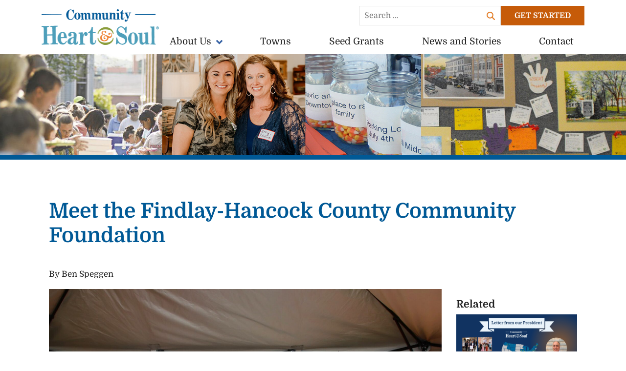

--- FILE ---
content_type: text/html; charset=UTF-8
request_url: https://www.communityheartandsoul.org/blog/meet-the-findlay-hancock-county-community-foundation/
body_size: 31292
content:
<!doctype html><html lang="en-US"><head> <script type="text/javascript">
/* <![CDATA[ */
var gform;gform||(document.addEventListener("gform_main_scripts_loaded",function(){gform.scriptsLoaded=!0}),document.addEventListener("gform/theme/scripts_loaded",function(){gform.themeScriptsLoaded=!0}),window.addEventListener("DOMContentLoaded",function(){gform.domLoaded=!0}),gform={domLoaded:!1,scriptsLoaded:!1,themeScriptsLoaded:!1,isFormEditor:()=>"function"==typeof InitializeEditor,callIfLoaded:function(o){return!(!gform.domLoaded||!gform.scriptsLoaded||!gform.themeScriptsLoaded&&!gform.isFormEditor()||(gform.isFormEditor()&&console.warn("The use of gform.initializeOnLoaded() is deprecated in the form editor context and will be removed in Gravity Forms 3.1."),o(),0))},initializeOnLoaded:function(o){gform.callIfLoaded(o)||(document.addEventListener("gform_main_scripts_loaded",()=>{gform.scriptsLoaded=!0,gform.callIfLoaded(o)}),document.addEventListener("gform/theme/scripts_loaded",()=>{gform.themeScriptsLoaded=!0,gform.callIfLoaded(o)}),window.addEventListener("DOMContentLoaded",()=>{gform.domLoaded=!0,gform.callIfLoaded(o)}))},hooks:{action:{},filter:{}},addAction:function(o,r,e,t){gform.addHook("action",o,r,e,t)},addFilter:function(o,r,e,t){gform.addHook("filter",o,r,e,t)},doAction:function(o){gform.doHook("action",o,arguments)},applyFilters:function(o){return gform.doHook("filter",o,arguments)},removeAction:function(o,r){gform.removeHook("action",o,r)},removeFilter:function(o,r,e){gform.removeHook("filter",o,r,e)},addHook:function(o,r,e,t,n){null==gform.hooks[o][r]&&(gform.hooks[o][r]=[]);var d=gform.hooks[o][r];null==n&&(n=r+"_"+d.length),gform.hooks[o][r].push({tag:n,callable:e,priority:t=null==t?10:t})},doHook:function(r,o,e){var t;if(e=Array.prototype.slice.call(e,1),null!=gform.hooks[r][o]&&((o=gform.hooks[r][o]).sort(function(o,r){return o.priority-r.priority}),o.forEach(function(o){"function"!=typeof(t=o.callable)&&(t=window[t]),"action"==r?t.apply(null,e):e[0]=t.apply(null,e)})),"filter"==r)return e[0]},removeHook:function(o,r,t,n){var e;null!=gform.hooks[o][r]&&(e=(e=gform.hooks[o][r]).filter(function(o,r,e){return!!(null!=n&&n!=o.tag||null!=t&&t!=o.priority)}),gform.hooks[o][r]=e)}});
/* ]]> */
</script>
<meta charset="UTF-8"><meta name="viewport" content="width=device-width, initial-scale=1"><link rel="profile" href="https://gmpg.org/xfn/11"><link rel="preload" href="https://www.communityheartandsoul.org/wp-content/themes/comm-heart-soul/dist/fonts/domine-latin-400-normal.woff2" as="font" type="font/woff2" crossorigin><link rel="preload" href="https://www.communityheartandsoul.org/wp-content/themes/comm-heart-soul/dist/fonts/domine-latin-700-normal.woff2" as="font" type="font/woff2" crossorigin><meta name='robots' content='index, follow, max-image-preview:large, max-snippet:-1, max-video-preview:-1' /><style>img:is([sizes="auto" i], [sizes^="auto," i]) { contain-intrinsic-size: 3000px 1500px }</style> <script data-cfasync="false" data-pagespeed-no-defer>var gtm4wp_datalayer_name = "dataLayer";
	var dataLayer = dataLayer || [];</script> <title>Findlay-Hancock County Foundation&#039;s Impact on the Community</title><meta name="description" content="Creating lasting impact by leveraging the Community Heart &amp; Soul® process, the Findlay-Hancock County Community Foundation draws outside grant dollars" /><link rel="canonical" href="https://www.communityheartandsoul.org/blog/meet-the-findlay-hancock-county-community-foundation/" /><meta property="og:locale" content="en_US" /><meta property="og:type" content="article" /><meta property="og:title" content="Findlay-Hancock County Foundation&#039;s Impact on the Community" /><meta property="og:description" content="Creating lasting impact by leveraging the Community Heart &amp; Soul® process, the Findlay-Hancock County Community Foundation draws outside grant dollars" /><meta property="og:url" content="https://www.communityheartandsoul.org/blog/meet-the-findlay-hancock-county-community-foundation/" /><meta property="og:site_name" content="Community Heart and Soul" /><meta property="article:publisher" content="https://www.facebook.com/CommunityHeartandSoul/" /><meta property="article:published_time" content="2024-05-23T14:00:00+00:00" /><meta property="article:modified_time" content="2024-09-20T22:16:46+00:00" /><meta property="og:image" content="https://www.communityheartandsoul.org/wp-content/uploads/2024/05/Arlington-Ohio-team-members-with-FHCCF-banner_Photo-credit-Kristie-Fox.jpg" /><meta property="og:image:width" content="2048" /><meta property="og:image:height" content="1365" /><meta property="og:image:type" content="image/jpeg" /><meta name="author" content="Ben Speggen" /><meta name="twitter:card" content="summary_large_image" /><meta name="twitter:creator" content="@OrtonFoundation" /><meta name="twitter:site" content="@OrtonFoundation" /> <script type="application/ld+json" class="yoast-schema-graph">{"@context":"https://schema.org","@graph":[{"@type":"Article","@id":"https://www.communityheartandsoul.org/blog/meet-the-findlay-hancock-county-community-foundation/#article","isPartOf":{"@id":"https://www.communityheartandsoul.org/blog/meet-the-findlay-hancock-county-community-foundation/"},"author":{"name":"Ben Speggen","@id":"https://www.communityheartandsoul.org/#/schema/person/71acb5c34b7a5b557bfd5e940cb34455"},"headline":"Meet the Findlay-Hancock County Community Foundation","datePublished":"2024-05-23T14:00:00+00:00","dateModified":"2024-09-20T22:16:46+00:00","mainEntityOfPage":{"@id":"https://www.communityheartandsoul.org/blog/meet-the-findlay-hancock-county-community-foundation/"},"wordCount":841,"publisher":{"@id":"https://www.communityheartandsoul.org/#organization"},"image":{"@id":"https://www.communityheartandsoul.org/blog/meet-the-findlay-hancock-county-community-foundation/#primaryimage"},"thumbnailUrl":"https://www.communityheartandsoul.org/wp-content/uploads/2024/05/Arlington-Ohio-team-members-with-FHCCF-banner_Photo-credit-Kristie-Fox.jpg","articleSection":["Community Engagement","News","Partnerships"],"inLanguage":"en-US"},{"@type":"WebPage","@id":"https://www.communityheartandsoul.org/blog/meet-the-findlay-hancock-county-community-foundation/","url":"https://www.communityheartandsoul.org/blog/meet-the-findlay-hancock-county-community-foundation/","name":"Findlay-Hancock County Foundation's Impact on the Community","isPartOf":{"@id":"https://www.communityheartandsoul.org/#website"},"primaryImageOfPage":{"@id":"https://www.communityheartandsoul.org/blog/meet-the-findlay-hancock-county-community-foundation/#primaryimage"},"image":{"@id":"https://www.communityheartandsoul.org/blog/meet-the-findlay-hancock-county-community-foundation/#primaryimage"},"thumbnailUrl":"https://www.communityheartandsoul.org/wp-content/uploads/2024/05/Arlington-Ohio-team-members-with-FHCCF-banner_Photo-credit-Kristie-Fox.jpg","datePublished":"2024-05-23T14:00:00+00:00","dateModified":"2024-09-20T22:16:46+00:00","description":"Creating lasting impact by leveraging the Community Heart &amp; Soul® process, the Findlay-Hancock County Community Foundation draws outside grant dollars","breadcrumb":{"@id":"https://www.communityheartandsoul.org/blog/meet-the-findlay-hancock-county-community-foundation/#breadcrumb"},"inLanguage":"en-US","potentialAction":[{"@type":"ReadAction","target":["https://www.communityheartandsoul.org/blog/meet-the-findlay-hancock-county-community-foundation/"]}]},{"@type":"ImageObject","inLanguage":"en-US","@id":"https://www.communityheartandsoul.org/blog/meet-the-findlay-hancock-county-community-foundation/#primaryimage","url":"https://www.communityheartandsoul.org/wp-content/uploads/2024/05/Arlington-Ohio-team-members-with-FHCCF-banner_Photo-credit-Kristie-Fox.jpg","contentUrl":"https://www.communityheartandsoul.org/wp-content/uploads/2024/05/Arlington-Ohio-team-members-with-FHCCF-banner_Photo-credit-Kristie-Fox.jpg","width":2048,"height":1365,"caption":"Arlington, Ohio Community Heart & Soul Team members with Findlay-Hancock County Community Foundation banner during their kickoff community event. Photo credit: Kristie Fox."},{"@type":"BreadcrumbList","@id":"https://www.communityheartandsoul.org/blog/meet-the-findlay-hancock-county-community-foundation/#breadcrumb","itemListElement":[{"@type":"ListItem","position":1,"name":"Home","item":"https://www.communityheartandsoul.org/"},{"@type":"ListItem","position":2,"name":"Meet the Findlay-Hancock County Community Foundation"}]},{"@type":"WebSite","@id":"https://www.communityheartandsoul.org/#website","url":"https://www.communityheartandsoul.org/","name":"Community Heart and Soul","description":"Building stronger, healthier, and more economically vibrant towns in the US..","publisher":{"@id":"https://www.communityheartandsoul.org/#organization"},"potentialAction":[{"@type":"SearchAction","target":{"@type":"EntryPoint","urlTemplate":"https://www.communityheartandsoul.org/?s={search_term_string}"},"query-input":{"@type":"PropertyValueSpecification","valueRequired":true,"valueName":"search_term_string"}}],"inLanguage":"en-US"},{"@type":"Organization","@id":"https://www.communityheartandsoul.org/#organization","name":"Community Heart & Soul","url":"https://www.communityheartandsoul.org/","logo":{"@type":"ImageObject","inLanguage":"en-US","@id":"https://www.communityheartandsoul.org/#/schema/logo/image/","url":"https://www.communityheartandsoul.org/wp-content/uploads/2019/12/chs-favicon.png","contentUrl":"https://www.communityheartandsoul.org/wp-content/uploads/2019/12/chs-favicon.png","width":500,"height":500,"caption":"Community Heart & Soul"},"image":{"@id":"https://www.communityheartandsoul.org/#/schema/logo/image/"},"sameAs":["https://www.facebook.com/CommunityHeartandSoul/","https://x.com/OrtonFoundation","https://www.instagram.com/communityheartandsoul/","https://www.linkedin.com/company/orton-family-foundation/","https://www.youtube.com/channel/UC8A26l_F9xY-NCO3tZaXOQg"]},{"@type":"Person","@id":"https://www.communityheartandsoul.org/#/schema/person/71acb5c34b7a5b557bfd5e940cb34455","name":"Ben Speggen"}]}</script> <link rel="alternate" type="text/calendar" title="Community Heart and Soul &raquo; iCal Feed" href="https://www.communityheartandsoul.org/events/?ical=1" /><link rel='stylesheet' id='wp-block-library-css' href='https://www.communityheartandsoul.org/wp-includes/css/dist/block-library/style.min.css?ver=6.8.2' type='text/css' media='all' /><style id='wp-block-library-theme-inline-css' type='text/css'>.wp-block-audio :where(figcaption){color:#555;font-size:13px;text-align:center}.is-dark-theme .wp-block-audio :where(figcaption){color:#ffffffa6}.wp-block-audio{margin:0 0 1em}.wp-block-code{border:1px solid #ccc;border-radius:4px;font-family:Menlo,Consolas,monaco,monospace;padding:.8em 1em}.wp-block-embed :where(figcaption){color:#555;font-size:13px;text-align:center}.is-dark-theme .wp-block-embed :where(figcaption){color:#ffffffa6}.wp-block-embed{margin:0 0 1em}.blocks-gallery-caption{color:#555;font-size:13px;text-align:center}.is-dark-theme .blocks-gallery-caption{color:#ffffffa6}:root :where(.wp-block-image figcaption){color:#555;font-size:13px;text-align:center}.is-dark-theme :root :where(.wp-block-image figcaption){color:#ffffffa6}.wp-block-image{margin:0 0 1em}.wp-block-pullquote{border-bottom:4px solid;border-top:4px solid;color:currentColor;margin-bottom:1.75em}.wp-block-pullquote cite,.wp-block-pullquote footer,.wp-block-pullquote__citation{color:currentColor;font-size:.8125em;font-style:normal;text-transform:uppercase}.wp-block-quote{border-left:.25em solid;margin:0 0 1.75em;padding-left:1em}.wp-block-quote cite,.wp-block-quote footer{color:currentColor;font-size:.8125em;font-style:normal;position:relative}.wp-block-quote:where(.has-text-align-right){border-left:none;border-right:.25em solid;padding-left:0;padding-right:1em}.wp-block-quote:where(.has-text-align-center){border:none;padding-left:0}.wp-block-quote.is-large,.wp-block-quote.is-style-large,.wp-block-quote:where(.is-style-plain){border:none}.wp-block-search .wp-block-search__label{font-weight:700}.wp-block-search__button{border:1px solid #ccc;padding:.375em .625em}:where(.wp-block-group.has-background){padding:1.25em 2.375em}.wp-block-separator.has-css-opacity{opacity:.4}.wp-block-separator{border:none;border-bottom:2px solid;margin-left:auto;margin-right:auto}.wp-block-separator.has-alpha-channel-opacity{opacity:1}.wp-block-separator:not(.is-style-wide):not(.is-style-dots){width:100px}.wp-block-separator.has-background:not(.is-style-dots){border-bottom:none;height:1px}.wp-block-separator.has-background:not(.is-style-wide):not(.is-style-dots){height:2px}.wp-block-table{margin:0 0 1em}.wp-block-table td,.wp-block-table th{word-break:normal}.wp-block-table :where(figcaption){color:#555;font-size:13px;text-align:center}.is-dark-theme .wp-block-table :where(figcaption){color:#ffffffa6}.wp-block-video :where(figcaption){color:#555;font-size:13px;text-align:center}.is-dark-theme .wp-block-video :where(figcaption){color:#ffffffa6}.wp-block-video{margin:0 0 1em}:root :where(.wp-block-template-part.has-background){margin-bottom:0;margin-top:0;padding:1.25em 2.375em}</style><style id='boldblocks-svg-block-style-inline-css' type='text/css'>.wp-block-boldblocks-svg-block{display:flex}.wp-block-boldblocks-svg-block,.wp-block-boldblocks-svg-block *{box-sizing:border-box}.wp-block-boldblocks-svg-block :not(.use-as-button) svg{display:block;height:100%;width:100%}.wp-block-boldblocks-svg-block .is-invert svg{transform:scaleY(-1)}.wp-block-boldblocks-svg-block .is-flip svg{transform:scaleX(-1)}.wp-block-boldblocks-svg-block .is-flip.is-invert svg{transform:scale(-1)}.wp-block-boldblocks-svg-block>.wp-block-boldblocks-svg-block__inner{display:block;line-height:0}.wp-block-boldblocks-svg-block .use-as-button{align-items:center;display:flex;justify-content:center;text-decoration:none}.wp-block-boldblocks-svg-block .use-as-button.icon-right svg{order:1}.wp-block-boldblocks-svg-block .use-as-button.is-edit .button-text{line-height:1}.wp-block-boldblocks-svg-block .use-as-button svg{height:auto!important}.wp-block-boldblocks-svg-block.svg-zindex{position:relative;z-index:var(--svg--zindex)}.wp-block-boldblocks-svg-block .svg-fill-color [fill],.wp-block-boldblocks-svg-block .svg-fill-color [fill] *,.wp-block-boldblocks-svg-block .svg-fill-color svg,.wp-block-boldblocks-svg-block .svg-fill-color svg *{fill:var(--svg--fill-color)!important}.wp-block-boldblocks-svg-block .svg-stroke-color{color:var(--svg--stroke-color)}.wp-block-boldblocks-svg-block .svg-stroke-color [stroke],.wp-block-boldblocks-svg-block .svg-stroke-color [stroke] *,.wp-block-boldblocks-svg-block .svg-stroke-color svg,.wp-block-boldblocks-svg-block .svg-stroke-color svg *{stroke:var(--svg--stroke-color)!important}.wp-block-boldblocks-svg-block .svg-background-color{background:var(--svg--background-color)}.wp-block-boldblocks-svg-block .svg-text-color{color:var(--svg--text-color)}.wp-block-boldblocks-svg-block .use-as-button.svg-svg-width svg{width:var(--svg--svg-width)!important}.wp-block-boldblocks-svg-block .use-as-button.svg-gap{gap:var(--svg--gap)!important}.wp-block-boldblocks-svg-block .svg-shadow{box-shadow:var(--svg--shadow)}

.sm-svg-margin-top{margin-top:var(--svg--margin-top) !important;}.sm-svg-margin-right{margin-right:var(--svg--margin-right) !important;}.sm-svg-margin-bottom{margin-bottom:var(--svg--margin-bottom) !important;}.sm-svg-margin-left{margin-left:var(--svg--margin-left) !important;}@media(min-width:768px){.md-svg-margin-top{margin-top:var(--svg--margin-top) !important;}.md-svg-margin-right{margin-right:var(--svg--margin-right) !important;}.md-svg-margin-bottom{margin-bottom:var(--svg--margin-bottom) !important;}.md-svg-margin-left{margin-left:var(--svg--margin-left) !important;}}@media(min-width:1024px){.lg-svg-margin-top{margin-top:var(--svg--margin-top) !important;}.lg-svg-margin-right{margin-right:var(--svg--margin-right) !important;}.lg-svg-margin-bottom{margin-bottom:var(--svg--margin-bottom) !important;}.lg-svg-margin-left{margin-left:var(--svg--margin-left) !important;}}.sm-svg-justify-alignment{display: flex;justify-content:var(--svg--justify-alignment) !important;}@media(min-width:768px){.md-svg-justify-alignment{display: flex;justify-content:var(--svg--justify-alignment) !important;}}@media(min-width:1024px){.lg-svg-justify-alignment{display: flex;justify-content:var(--svg--justify-alignment) !important;}}.sm-svg-width{width:var(--svg--width) !important;}@media(min-width:768px){.md-svg-width{width:var(--svg--width) !important;}}@media(min-width:1024px){.lg-svg-width{width:var(--svg--width) !important;}}.sm-svg-height{height:var(--svg--height) !important;}@media(min-width:768px){.md-svg-height{height:var(--svg--height) !important;}}@media(min-width:1024px){.lg-svg-height{height:var(--svg--height) !important;}}.sm-svg-padding-top{padding-top:var(--svg--padding-top) !important;}.sm-svg-padding-right{padding-right:var(--svg--padding-right) !important;}.sm-svg-padding-bottom{padding-bottom:var(--svg--padding-bottom) !important;}.sm-svg-padding-left{padding-left:var(--svg--padding-left) !important;}@media(min-width:768px){.md-svg-padding-top{padding-top:var(--svg--padding-top) !important;}.md-svg-padding-right{padding-right:var(--svg--padding-right) !important;}.md-svg-padding-bottom{padding-bottom:var(--svg--padding-bottom) !important;}.md-svg-padding-left{padding-left:var(--svg--padding-left) !important;}}@media(min-width:1024px){.lg-svg-padding-top{padding-top:var(--svg--padding-top) !important;}.lg-svg-padding-right{padding-right:var(--svg--padding-right) !important;}.lg-svg-padding-bottom{padding-bottom:var(--svg--padding-bottom) !important;}.lg-svg-padding-left{padding-left:var(--svg--padding-left) !important;}}.sm-svg-border{border:var(--svg--border) !important;}@media(min-width:768px){.md-svg-border{border:var(--svg--border) !important;}}@media(min-width:1024px){.lg-svg-border{border:var(--svg--border) !important;}}.sm-svg-border-radius{border-radius: var(--svg--border-radius) !important;}@media(min-width:768px){.md-svg-border-radius{border-radius: var(--svg--border-radius) !important;}}@media(min-width:1024px){.lg-svg-border-radius{border-radius: var(--svg--border-radius) !important;}}</style><link rel='stylesheet' id='fontawesome-free-css' href='https://www.communityheartandsoul.org/wp-content/plugins/getwid/vendors/fontawesome-free/css/all.min.css?ver=5.5.0' type='text/css' media='all' /><link rel='stylesheet' id='slick-css' href='https://www.communityheartandsoul.org/wp-content/plugins/getwid/vendors/slick/slick/slick.min.css?ver=1.9.0' type='text/css' media='all' /><link rel='stylesheet' id='slick-theme-css' href='https://www.communityheartandsoul.org/wp-content/plugins/getwid/vendors/slick/slick/slick-theme.min.css?ver=1.9.0' type='text/css' media='all' /><link rel='stylesheet' id='mp-fancybox-css' href='https://www.communityheartandsoul.org/wp-content/plugins/getwid/vendors/mp-fancybox/jquery.fancybox.min.css?ver=3.5.7-mp.1' type='text/css' media='all' /><link rel='stylesheet' id='getwid-blocks-css' href='https://www.communityheartandsoul.org/wp-content/cache/autoptimize/css/autoptimize_single_2626aeb43945005cd96fbdda8eea57f2.css?ver=2.1.2' type='text/css' media='all' /><style id='getwid-blocks-inline-css' type='text/css'>.wp-block-getwid-section .wp-block-getwid-section__wrapper .wp-block-getwid-section__inner-wrapper{max-width: 640px;}</style><style id='chs-button-block-extras-block-styles-inline-css' type='text/css'>.wp-block-button[class*=has-icon__] .wp-block-button__link{align-items:center;display:flex;gap:.875em;justify-content:center}.wp-block-button[class*=has-icon__] .wp-block-button__link .wp-block-button__link-icon{line-height:0}.wp-block-button[class*=has-icon__] .wp-block-button__link svg{color:currentColor;fill:currentColor}.wp-block-button[class*=has-icon__].has-icon__calendar svg{height:1.125em;width:1.125em}.wp-block-button[class*=has-icon__].has-icon__phone svg{height:1.25em;width:1.25em}.wp-block-button[class*=has-icon__].has-icon__arrow-left svg,.wp-block-button[class*=has-icon__].has-icon__arrow-right svg{height:.834em;width:1.5em}.wp-block-button[class*=has-icon__].has-icon__chevron-left svg,.wp-block-button[class*=has-icon__].has-icon__chevron-right svg{height:.8em;width:.45em}.wp-block-button[class*=has-icon__].has-icon__chevron-left-small svg,.wp-block-button[class*=has-icon__].has-icon__chevron-right-small svg{height:.5em;width:.3em}.wp-block-button[class*=has-icon__].has-icon__download svg{height:.8em;width:.75em}.wp-block-button[class*=has-icon__].has-icon__external svg{height:.7em;width:.7em}.wp-block-button[class*=has-icon__].has-icon__external-arrow svg{height:.6em;width:.6em}.wp-block-button[class*=has-icon__].has-icon__next svg,.wp-block-button[class*=has-icon__].has-icon__previous svg{height:.75em;width:.775em}</style><style id='crosspeak-columns-extension-inline-css' type='text/css'>.wp-block-columns.is-not-stacked-on-mobile.is-stacked-on-custom-sm{flex-wrap:wrap!important}@media(max-width:600px){.wp-block-columns.is-not-stacked-on-mobile.is-stacked-on-custom-sm{flex-wrap:wrap!important}.wp-block-columns.is-not-stacked-on-mobile.is-stacked-on-custom-sm>.wp-block-column{flex-basis:100%!important}.wp-block-columns.is-not-stacked-on-mobile.is-stacked-on-custom-sm.is-stacked-in-reverse{flex-direction:column-reverse!important}}.wp-block-columns.is-not-stacked-on-mobile.is-stacked-on-custom-md{flex-wrap:wrap!important}@media(max-width:768px){.wp-block-columns.is-not-stacked-on-mobile.is-stacked-on-custom-md{flex-wrap:wrap!important}.wp-block-columns.is-not-stacked-on-mobile.is-stacked-on-custom-md>.wp-block-column{flex-basis:100%!important}.wp-block-columns.is-not-stacked-on-mobile.is-stacked-on-custom-md.is-stacked-in-reverse{flex-direction:column-reverse!important}}.wp-block-columns.is-not-stacked-on-mobile.is-stacked-on-custom-lg{flex-wrap:wrap!important}@media(max-width:992px){.wp-block-columns.is-not-stacked-on-mobile.is-stacked-on-custom-lg{flex-wrap:wrap!important}.wp-block-columns.is-not-stacked-on-mobile.is-stacked-on-custom-lg>.wp-block-column{flex-basis:100%!important}.wp-block-columns.is-not-stacked-on-mobile.is-stacked-on-custom-lg.is-stacked-in-reverse{flex-direction:column-reverse!important}}.wp-block-columns.is-not-stacked-on-mobile.is-stacked-on-custom-xl{flex-wrap:wrap!important}@media(max-width:1200px){.wp-block-columns.is-not-stacked-on-mobile.is-stacked-on-custom-xl{flex-wrap:wrap!important}.wp-block-columns.is-not-stacked-on-mobile.is-stacked-on-custom-xl>.wp-block-column{flex-basis:100%!important}.wp-block-columns.is-not-stacked-on-mobile.is-stacked-on-custom-xl.is-stacked-in-reverse{flex-direction:column-reverse!important}}.wp-block-columns.is-not-stacked-on-mobile.is-stacked-on-custom-xxl{flex-wrap:wrap!important}@media(max-width:1400px){.wp-block-columns.is-not-stacked-on-mobile.is-stacked-on-custom-xxl{flex-wrap:wrap!important}.wp-block-columns.is-not-stacked-on-mobile.is-stacked-on-custom-xxl>.wp-block-column{flex-basis:100%!important}.wp-block-columns.is-not-stacked-on-mobile.is-stacked-on-custom-xxl.is-stacked-in-reverse{flex-direction:column-reverse!important}}@media(max-width:781px){.wp-block-columns.is-stacked-in-reverse:not(.is-not-stacked-on-mobile):not([class*=is-stacked-on-custom]){flex-direction:column-reverse!important}.wp-block-columns.is-mobile-two-columns{-moz-column-gap:var(--wp--style--block-gap)!important;column-gap:var(--wp--style--block-gap)!important;display:grid;grid-template-columns:1fr 1fr;grid-template-rows:auto}}</style><style id='comheartsoul-list-inline-css' type='text/css'>ol.wp-block-list li+li,ol.wp-block-list li>ol,ol.wp-block-list li>ul,ul.wp-block-list li+li,ul.wp-block-list li>ol,ul.wp-block-list li>ul{margin-top:.675rem}ol.wp-block-list.is-style-border-list,ol.wp-block-list.is-style-no-bullet-list,ul.wp-block-list.is-style-border-list,ul.wp-block-list.is-style-no-bullet-list{list-style:none;padding-left:0}ol.wp-block-list.is-style-border-list li,ul.wp-block-list.is-style-border-list li{border-bottom:2px solid var(--wp--custom--border-color);margin:0!important;padding-bottom:var(--wp--preset--spacing--30);padding-top:var(--wp--preset--spacing--30)}ol.wp-block-list.is-style-border-list li:first-child,ul.wp-block-list.is-style-border-list li:first-child{border-top:2px solid var(--wp--custom--border-color)}.is-variation-list-two-col{-moz-column-count:2;column-count:2;-moz-column-gap:1.5rem;column-gap:1.5rem;padding-left:0;width:100%}.is-variation-list-two-col li{margin-bottom:0!important;margin-left:calc(1.25em + .875rem);margin-top:0!important;padding-bottom:.4375rem;padding-top:.4375rem;-moz-column-break-inside:avoid;break-inside:avoid-column}.is-variation-list-two-col.is-style-checkmark-list li:before,.is-variation-list-two-col.is-style-location-pin-list li:before{top:1rem}@media(min-width:576px){.is-variation-list-two-col--tablet{-moz-column-count:2;column-count:2;-moz-column-gap:1.5rem;column-gap:1.5rem;padding-left:0}.is-variation-list-two-col--tablet li{margin-bottom:0!important;margin-left:calc(1.25em + .875rem);margin-top:0!important;padding-bottom:.4375rem;padding-top:.4375rem;-moz-column-break-inside:avoid;break-inside:avoid-column}}@media(min-width:992px){.is-variation-list-two-col--desktop{-moz-column-count:2;column-count:2;-moz-column-gap:1.5rem;column-gap:1.5rem;padding-left:0}.is-variation-list-two-col--desktop li{margin-bottom:0!important;margin-left:calc(1.25em + .875rem);margin-top:0!important;padding-bottom:.4375rem;padding-top:.4375rem;-moz-column-break-inside:avoid;break-inside:avoid-column}}@media(min-width:1200px){.is-variation-list-two-col--lg-desktop{-moz-column-count:2;column-count:2;-moz-column-gap:1.5rem;column-gap:1.5rem;padding-left:0}.is-variation-list-two-col--lg-desktop li{margin-bottom:0!important;margin-left:calc(1.25em + .875rem);margin-top:0!important;padding-bottom:.4375rem;padding-top:.4375rem;-moz-column-break-inside:avoid;break-inside:avoid-column}}</style><style id='comheartsoul-query-inline-css' type='text/css'>.wp-block-post-template-is-layout-grid .wp-block-post{display:flex;flex-direction:column}.wp-block-post-template-is-layout-grid .wp-block-post>.wp-block-group{flex-grow:1}.wp-block-post-template-is-layout-grid .wp-block-post-featured-image{height:300px!important}@media(max-width:1199.98px){.wp-block-post-template-is-layout-grid{grid-auto-rows:0;grid-template-rows:1fr;overflow-y:hidden;row-gap:0!important}.wp-block-post-template-is-layout-grid .wp-block-post{overflow-y:hidden}}</style><style id='comheartsoul-quote-inline-css' type='text/css'>.wp-block-quote:not(.is-style-plain) p{color:#005996;margin-top:0}.wp-block-quote:not(.is-style-plain) cite{color:#c65b09}.wp-block-quote.is-style-large{border:3px dotted #005996;margin-bottom:1.5em;margin-top:1.5em;padding:3em 2.5em;position:relative}.wp-block-quote.is-style-large:before{background-color:#fff;background-image:url(/wp-content/themes/comm-heart-soul/dist/css/blocks/../../svg/left-quote.svg);background-position:50%;background-repeat:no-repeat;background-size:contain;content:"";font-size:16px;height:3em;left:1.875em;position:absolute;top:-1.5em;width:5em}.wp-block-quote.is-style-large p{font-style:normal}@media screen and (min-width:0){.wp-block-quote.is-style-large p{font-size:18px;line-height:1.5}}@media screen and (min-width:768px){.wp-block-quote.is-style-large p{font-size:22px}}@media screen and (min-width:992px){.wp-block-quote.is-style-large p{font-size:24px}}</style><style id='global-styles-inline-css' type='text/css'>:root{--wp--preset--aspect-ratio--square: 1;--wp--preset--aspect-ratio--4-3: 4/3;--wp--preset--aspect-ratio--3-4: 3/4;--wp--preset--aspect-ratio--3-2: 3/2;--wp--preset--aspect-ratio--2-3: 2/3;--wp--preset--aspect-ratio--16-9: 16/9;--wp--preset--aspect-ratio--9-16: 9/16;--wp--preset--color--black: #222222;--wp--preset--color--cyan-bluish-gray: #abb8c3;--wp--preset--color--white: #FFFFFF;--wp--preset--color--pale-pink: #f78da7;--wp--preset--color--vivid-red: #cf2e2e;--wp--preset--color--luminous-vivid-orange: #ff6900;--wp--preset--color--luminous-vivid-amber: #fcb900;--wp--preset--color--light-green-cyan: #7bdcb5;--wp--preset--color--vivid-green-cyan: #00d084;--wp--preset--color--pale-cyan-blue: #8ed1fc;--wp--preset--color--vivid-cyan-blue: #0693e3;--wp--preset--color--vivid-purple: #9b51e0;--wp--preset--color--base: #FFFFFF;--wp--preset--color--base-2: #D8D8D8;--wp--preset--color--contrast: #222222;--wp--preset--color--accent: #C65B09;--wp--preset--color--accent-2: #3599CC;--wp--preset--color--accent-3: #006599;--wp--preset--color--accent-4: #005996;--wp--preset--color--accent-5: #2A7DA7;--wp--preset--color--accent-6: #618023;--wp--preset--color--accent-7: #1A8453;--wp--preset--color--accent-8: #9DBC5F;--wp--preset--color--smoke: #f5f5f5;--wp--preset--color--light-gray: #E9EDF4;--wp--preset--color--gray: #929292;--wp--preset--color--border: #DDDDDD;--wp--preset--color--light-blue: #00A7B8;--wp--preset--color--blue: #005996;--wp--preset--color--orange: #E4812D;--wp--preset--color--forest-green: #008453;--wp--preset--color--olive-green: #999934;--wp--preset--color--pale-green: #C9D0A5;--wp--preset--color--sea-blue: #78CBD0;--wp--preset--color--font-blue: #006699;--wp--preset--color--font-light-blue: #0099CC;--wp--preset--color--menu-black: #333333;--wp--preset--color--wheat: #F2EDE6;--wp--preset--color--brown: #815128;--wp--preset--gradient--vivid-cyan-blue-to-vivid-purple: linear-gradient(135deg,rgba(6,147,227,1) 0%,rgb(155,81,224) 100%);--wp--preset--gradient--light-green-cyan-to-vivid-green-cyan: linear-gradient(135deg,rgb(122,220,180) 0%,rgb(0,208,130) 100%);--wp--preset--gradient--luminous-vivid-amber-to-luminous-vivid-orange: linear-gradient(135deg,rgba(252,185,0,1) 0%,rgba(255,105,0,1) 100%);--wp--preset--gradient--luminous-vivid-orange-to-vivid-red: linear-gradient(135deg,rgba(255,105,0,1) 0%,rgb(207,46,46) 100%);--wp--preset--gradient--very-light-gray-to-cyan-bluish-gray: linear-gradient(135deg,rgb(238,238,238) 0%,rgb(169,184,195) 100%);--wp--preset--gradient--cool-to-warm-spectrum: linear-gradient(135deg,rgb(74,234,220) 0%,rgb(151,120,209) 20%,rgb(207,42,186) 40%,rgb(238,44,130) 60%,rgb(251,105,98) 80%,rgb(254,248,76) 100%);--wp--preset--gradient--blush-light-purple: linear-gradient(135deg,rgb(255,206,236) 0%,rgb(152,150,240) 100%);--wp--preset--gradient--blush-bordeaux: linear-gradient(135deg,rgb(254,205,165) 0%,rgb(254,45,45) 50%,rgb(107,0,62) 100%);--wp--preset--gradient--luminous-dusk: linear-gradient(135deg,rgb(255,203,112) 0%,rgb(199,81,192) 50%,rgb(65,88,208) 100%);--wp--preset--gradient--pale-ocean: linear-gradient(135deg,rgb(255,245,203) 0%,rgb(182,227,212) 50%,rgb(51,167,181) 100%);--wp--preset--gradient--electric-grass: linear-gradient(135deg,rgb(202,248,128) 0%,rgb(113,206,126) 100%);--wp--preset--gradient--midnight: linear-gradient(135deg,rgb(2,3,129) 0%,rgb(40,116,252) 100%);--wp--preset--gradient--gradient-1: linear-gradient(to bottom, rgba(27,77,102,0.2) 0, rgba(0,89,150,1) 48%);--wp--preset--gradient--gradient-2: linear-gradient(to bottom, rgba(238,238,238,0.5) 0, rgba(255,255,255,0.9) 100%);--wp--preset--gradient--gradient-map: linear-gradient(180deg,rgba(41,124,166,0) 0%,rgba(255,255,255,0) 10.123%,rgb(42,125,167) 10.123%,rgb(42,125,167) 80%,rgba(255,255,255,0) 80%,rgba(41,124,166,0) 100%);--wp--preset--font-size--small: 14px;--wp--preset--font-size--medium: 17px;--wp--preset--font-size--large: clamp(19px, 1.188rem + ((1vw - 3.2px) * 0.244), 21px);--wp--preset--font-size--x-large: clamp(21px, 1.313rem + ((1vw - 3.2px) * 0.366), 24px);--wp--preset--font-size--xx-large: clamp(28px, 1.75rem + ((1vw - 3.2px) * 0.976), 36px);--wp--preset--font-size--xxx-large: clamp(32px, 2rem + ((1vw - 3.2px) * 1.951), 48px);--wp--preset--font-size--huge: clamp(36px, 2.25rem + ((1vw - 3.2px) * 2.195), 54px);--wp--preset--font-family--body: "Domine", serif;--wp--preset--spacing--20: 10px;--wp--preset--spacing--30: 20px;--wp--preset--spacing--40: 28px;--wp--preset--spacing--50: clamp(30px, 5vw, 50px);--wp--preset--spacing--60: clamp(30px, 7vw, 70px);--wp--preset--spacing--70: clamp(50px, 7vw, 90px);--wp--preset--spacing--80: clamp(70px, 10vw, 140px);--wp--preset--shadow--natural: 6px 6px 9px rgba(0, 0, 0, 0.2);--wp--preset--shadow--deep: 12px 12px 50px rgba(0, 0, 0, 0.4);--wp--preset--shadow--sharp: 6px 6px 0px rgba(0, 0, 0, 0.2);--wp--preset--shadow--outlined: 6px 6px 0px -3px rgba(255, 255, 255, 1), 6px 6px rgba(0, 0, 0, 1);--wp--preset--shadow--crisp: 6px 6px 0px rgba(0, 0, 0, 1);--wp--preset--shadow--custom-1: 10px 10px 20px 0 rgba(0, 0, 0, 0.25);--wp--custom--border-color: var(--wp--preset--color--accent-2);--wp--custom--form--font: var(--wp--preset--font-family--body);--wp--custom--form--input-height: 2.875em;--wp--custom--form--input-border-width: 4px;--wp--custom--form--input-bg-color: var(--wp--preset--color--base);--wp--custom--form--input-bg-color-focus: var(--wp--preset--color--base);--wp--custom--form--input-border-color: var(--wp--preset--color--accent);--wp--custom--form--input-border-color-focus: var(--wp--preset--color--contrast);--wp--custom--form--input-shadow-focus: color-mix(in srgb, var(--wp--preset--color--accent-3) 50%, #FFF);--wp--custom--form--label-font-size: var(--wp--preset--font-size--small);--wp--custom--form--required-color: #C02B0A;--wp--custom--form--error-color: #C0392B;}:root { --wp--style--global--content-size: 850px;--wp--style--global--wide-size: 1140px; }:where(body) { margin: 0; }.wp-site-blocks { padding-top: var(--wp--style--root--padding-top); padding-bottom: var(--wp--style--root--padding-bottom); }.has-global-padding { padding-right: var(--wp--style--root--padding-right); padding-left: var(--wp--style--root--padding-left); }.has-global-padding > .alignfull { margin-right: calc(var(--wp--style--root--padding-right) * -1); margin-left: calc(var(--wp--style--root--padding-left) * -1); }.has-global-padding :where(:not(.alignfull.is-layout-flow) > .has-global-padding:not(.wp-block-block, .alignfull)) { padding-right: 0; padding-left: 0; }.has-global-padding :where(:not(.alignfull.is-layout-flow) > .has-global-padding:not(.wp-block-block, .alignfull)) > .alignfull { margin-left: 0; margin-right: 0; }.wp-site-blocks > .alignleft { float: left; margin-right: 2em; }.wp-site-blocks > .alignright { float: right; margin-left: 2em; }.wp-site-blocks > .aligncenter { justify-content: center; margin-left: auto; margin-right: auto; }:where(.wp-site-blocks) > * { margin-block-start: 24px; margin-block-end: 0; }:where(.wp-site-blocks) > :first-child { margin-block-start: 0; }:where(.wp-site-blocks) > :last-child { margin-block-end: 0; }:root { --wp--style--block-gap: 24px; }:root :where(.is-layout-flow) > :first-child{margin-block-start: 0;}:root :where(.is-layout-flow) > :last-child{margin-block-end: 0;}:root :where(.is-layout-flow) > *{margin-block-start: 24px;margin-block-end: 0;}:root :where(.is-layout-constrained) > :first-child{margin-block-start: 0;}:root :where(.is-layout-constrained) > :last-child{margin-block-end: 0;}:root :where(.is-layout-constrained) > *{margin-block-start: 24px;margin-block-end: 0;}:root :where(.is-layout-flex){gap: 24px;}:root :where(.is-layout-grid){gap: 24px;}.is-layout-flow > .alignleft{float: left;margin-inline-start: 0;margin-inline-end: 2em;}.is-layout-flow > .alignright{float: right;margin-inline-start: 2em;margin-inline-end: 0;}.is-layout-flow > .aligncenter{margin-left: auto !important;margin-right: auto !important;}.is-layout-constrained > .alignleft{float: left;margin-inline-start: 0;margin-inline-end: 2em;}.is-layout-constrained > .alignright{float: right;margin-inline-start: 2em;margin-inline-end: 0;}.is-layout-constrained > .aligncenter{margin-left: auto !important;margin-right: auto !important;}.is-layout-constrained > :where(:not(.alignleft):not(.alignright):not(.alignfull)){max-width: var(--wp--style--global--content-size);margin-left: auto !important;margin-right: auto !important;}.is-layout-constrained > .alignwide{max-width: var(--wp--style--global--wide-size);}body .is-layout-flex{display: flex;}.is-layout-flex{flex-wrap: wrap;align-items: center;}.is-layout-flex > :is(*, div){margin: 0;}body .is-layout-grid{display: grid;}.is-layout-grid > :is(*, div){margin: 0;}body{background-color: var(--wp--preset--color--white);color: var(--wp--preset--color--black);font-family: var(--wp--preset--font-family--body);font-size: var(--wp--preset--font-size--medium);font-style: normal;font-weight: 400;line-height: 1.6;--wp--style--root--padding-top: 0px;--wp--style--root--padding-right: 0px;--wp--style--root--padding-bottom: 0px;--wp--style--root--padding-left: 0px;}a:where(:not(.wp-element-button)){color: var(--wp--preset--color--accent);text-decoration: underline;}:root :where(a:where(:not(.wp-element-button)):hover){color: var(--wp--preset--color--accent);text-decoration: none;}:root :where(a:where(:not(.wp-element-button)):focus){outline-color: var(--wp--preset--color--accent);outline-offset: 2px;outline-style: dotted;outline-width: 1px;}h1, h2, h3, h4, h5, h6{color: var(--wp--preset--color--accent-4);font-family: var(--wp--preset--font-family--body);font-weight: 700;line-height: 1.4;}h1{font-size: var(--wp--preset--font-size--xxx-large);}h2{font-size: var(--wp--preset--font-size--xx-large);}h3{font-size: var(--wp--preset--font-size--x-large);}h4{font-size: var(--wp--preset--font-size--large);}h5{font-size: var(--wp--preset--font-size--medium);}h6{font-size: var(--wp--preset--font-size--small);}:root :where(.wp-element-button, .wp-block-button__link){background-color: var(--wp--preset--color--accent);border-radius: 0;border-color: transparent;border-width: 4px;border-style: solid;color: var(--wp--preset--color--base);font-family: inherit;font-size: var(--wp--preset--font-size--normal);font-weight: 700;line-height: inherit;padding-top: 0.675em;padding-right: 2.25rem;padding-bottom: 0.675rem;padding-left: 2.25rem;text-decoration: none;text-transform: uppercase;}:root :where(.wp-element-button, .wp-block-button__link){transition: all 0.25s ease-in-out}:root :where(.wp-element-button:hover, .wp-block-button__link:hover){background-color: var(--wp--preset--color--base);border-color: var(--wp--preset--color--accent);color: var(--wp--preset--color--accent);text-decoration: none;}:root :where(.wp-element-button:hover, .wp-block-button__link:hover){transition: all 0.25s ease-in-out}:root :where(.wp-element-button:focus, .wp-block-button__link:focus){background-color: var(--wp--preset--color--base);border-color: var(--wp--preset--color--accent);color: var(--wp--preset--color--accent);text-decoration: none;}:root :where(.wp-element-button:focus, .wp-block-button__link:focus){transition: all 0.25s ease-in-out}.has-black-color{color: var(--wp--preset--color--black) !important;}.has-cyan-bluish-gray-color{color: var(--wp--preset--color--cyan-bluish-gray) !important;}.has-white-color{color: var(--wp--preset--color--white) !important;}.has-pale-pink-color{color: var(--wp--preset--color--pale-pink) !important;}.has-vivid-red-color{color: var(--wp--preset--color--vivid-red) !important;}.has-luminous-vivid-orange-color{color: var(--wp--preset--color--luminous-vivid-orange) !important;}.has-luminous-vivid-amber-color{color: var(--wp--preset--color--luminous-vivid-amber) !important;}.has-light-green-cyan-color{color: var(--wp--preset--color--light-green-cyan) !important;}.has-vivid-green-cyan-color{color: var(--wp--preset--color--vivid-green-cyan) !important;}.has-pale-cyan-blue-color{color: var(--wp--preset--color--pale-cyan-blue) !important;}.has-vivid-cyan-blue-color{color: var(--wp--preset--color--vivid-cyan-blue) !important;}.has-vivid-purple-color{color: var(--wp--preset--color--vivid-purple) !important;}.has-base-color{color: var(--wp--preset--color--base) !important;}.has-base-2-color{color: var(--wp--preset--color--base-2) !important;}.has-contrast-color{color: var(--wp--preset--color--contrast) !important;}.has-accent-color{color: var(--wp--preset--color--accent) !important;}.has-accent-2-color{color: var(--wp--preset--color--accent-2) !important;}.has-accent-3-color{color: var(--wp--preset--color--accent-3) !important;}.has-accent-4-color{color: var(--wp--preset--color--accent-4) !important;}.has-accent-5-color{color: var(--wp--preset--color--accent-5) !important;}.has-accent-6-color{color: var(--wp--preset--color--accent-6) !important;}.has-accent-7-color{color: var(--wp--preset--color--accent-7) !important;}.has-accent-8-color{color: var(--wp--preset--color--accent-8) !important;}.has-smoke-color{color: var(--wp--preset--color--smoke) !important;}.has-light-gray-color{color: var(--wp--preset--color--light-gray) !important;}.has-gray-color{color: var(--wp--preset--color--gray) !important;}.has-border-color{color: var(--wp--preset--color--border) !important;}.has-light-blue-color{color: var(--wp--preset--color--light-blue) !important;}.has-blue-color{color: var(--wp--preset--color--blue) !important;}.has-orange-color{color: var(--wp--preset--color--orange) !important;}.has-forest-green-color{color: var(--wp--preset--color--forest-green) !important;}.has-olive-green-color{color: var(--wp--preset--color--olive-green) !important;}.has-pale-green-color{color: var(--wp--preset--color--pale-green) !important;}.has-sea-blue-color{color: var(--wp--preset--color--sea-blue) !important;}.has-font-blue-color{color: var(--wp--preset--color--font-blue) !important;}.has-font-light-blue-color{color: var(--wp--preset--color--font-light-blue) !important;}.has-menu-black-color{color: var(--wp--preset--color--menu-black) !important;}.has-wheat-color{color: var(--wp--preset--color--wheat) !important;}.has-brown-color{color: var(--wp--preset--color--brown) !important;}.has-black-background-color{background-color: var(--wp--preset--color--black) !important;}.has-cyan-bluish-gray-background-color{background-color: var(--wp--preset--color--cyan-bluish-gray) !important;}.has-white-background-color{background-color: var(--wp--preset--color--white) !important;}.has-pale-pink-background-color{background-color: var(--wp--preset--color--pale-pink) !important;}.has-vivid-red-background-color{background-color: var(--wp--preset--color--vivid-red) !important;}.has-luminous-vivid-orange-background-color{background-color: var(--wp--preset--color--luminous-vivid-orange) !important;}.has-luminous-vivid-amber-background-color{background-color: var(--wp--preset--color--luminous-vivid-amber) !important;}.has-light-green-cyan-background-color{background-color: var(--wp--preset--color--light-green-cyan) !important;}.has-vivid-green-cyan-background-color{background-color: var(--wp--preset--color--vivid-green-cyan) !important;}.has-pale-cyan-blue-background-color{background-color: var(--wp--preset--color--pale-cyan-blue) !important;}.has-vivid-cyan-blue-background-color{background-color: var(--wp--preset--color--vivid-cyan-blue) !important;}.has-vivid-purple-background-color{background-color: var(--wp--preset--color--vivid-purple) !important;}.has-base-background-color{background-color: var(--wp--preset--color--base) !important;}.has-base-2-background-color{background-color: var(--wp--preset--color--base-2) !important;}.has-contrast-background-color{background-color: var(--wp--preset--color--contrast) !important;}.has-accent-background-color{background-color: var(--wp--preset--color--accent) !important;}.has-accent-2-background-color{background-color: var(--wp--preset--color--accent-2) !important;}.has-accent-3-background-color{background-color: var(--wp--preset--color--accent-3) !important;}.has-accent-4-background-color{background-color: var(--wp--preset--color--accent-4) !important;}.has-accent-5-background-color{background-color: var(--wp--preset--color--accent-5) !important;}.has-accent-6-background-color{background-color: var(--wp--preset--color--accent-6) !important;}.has-accent-7-background-color{background-color: var(--wp--preset--color--accent-7) !important;}.has-accent-8-background-color{background-color: var(--wp--preset--color--accent-8) !important;}.has-smoke-background-color{background-color: var(--wp--preset--color--smoke) !important;}.has-light-gray-background-color{background-color: var(--wp--preset--color--light-gray) !important;}.has-gray-background-color{background-color: var(--wp--preset--color--gray) !important;}.has-border-background-color{background-color: var(--wp--preset--color--border) !important;}.has-light-blue-background-color{background-color: var(--wp--preset--color--light-blue) !important;}.has-blue-background-color{background-color: var(--wp--preset--color--blue) !important;}.has-orange-background-color{background-color: var(--wp--preset--color--orange) !important;}.has-forest-green-background-color{background-color: var(--wp--preset--color--forest-green) !important;}.has-olive-green-background-color{background-color: var(--wp--preset--color--olive-green) !important;}.has-pale-green-background-color{background-color: var(--wp--preset--color--pale-green) !important;}.has-sea-blue-background-color{background-color: var(--wp--preset--color--sea-blue) !important;}.has-font-blue-background-color{background-color: var(--wp--preset--color--font-blue) !important;}.has-font-light-blue-background-color{background-color: var(--wp--preset--color--font-light-blue) !important;}.has-menu-black-background-color{background-color: var(--wp--preset--color--menu-black) !important;}.has-wheat-background-color{background-color: var(--wp--preset--color--wheat) !important;}.has-brown-background-color{background-color: var(--wp--preset--color--brown) !important;}.has-black-border-color{border-color: var(--wp--preset--color--black) !important;}.has-cyan-bluish-gray-border-color{border-color: var(--wp--preset--color--cyan-bluish-gray) !important;}.has-white-border-color{border-color: var(--wp--preset--color--white) !important;}.has-pale-pink-border-color{border-color: var(--wp--preset--color--pale-pink) !important;}.has-vivid-red-border-color{border-color: var(--wp--preset--color--vivid-red) !important;}.has-luminous-vivid-orange-border-color{border-color: var(--wp--preset--color--luminous-vivid-orange) !important;}.has-luminous-vivid-amber-border-color{border-color: var(--wp--preset--color--luminous-vivid-amber) !important;}.has-light-green-cyan-border-color{border-color: var(--wp--preset--color--light-green-cyan) !important;}.has-vivid-green-cyan-border-color{border-color: var(--wp--preset--color--vivid-green-cyan) !important;}.has-pale-cyan-blue-border-color{border-color: var(--wp--preset--color--pale-cyan-blue) !important;}.has-vivid-cyan-blue-border-color{border-color: var(--wp--preset--color--vivid-cyan-blue) !important;}.has-vivid-purple-border-color{border-color: var(--wp--preset--color--vivid-purple) !important;}.has-base-border-color{border-color: var(--wp--preset--color--base) !important;}.has-base-2-border-color{border-color: var(--wp--preset--color--base-2) !important;}.has-contrast-border-color{border-color: var(--wp--preset--color--contrast) !important;}.has-accent-border-color{border-color: var(--wp--preset--color--accent) !important;}.has-accent-2-border-color{border-color: var(--wp--preset--color--accent-2) !important;}.has-accent-3-border-color{border-color: var(--wp--preset--color--accent-3) !important;}.has-accent-4-border-color{border-color: var(--wp--preset--color--accent-4) !important;}.has-accent-5-border-color{border-color: var(--wp--preset--color--accent-5) !important;}.has-accent-6-border-color{border-color: var(--wp--preset--color--accent-6) !important;}.has-accent-7-border-color{border-color: var(--wp--preset--color--accent-7) !important;}.has-accent-8-border-color{border-color: var(--wp--preset--color--accent-8) !important;}.has-smoke-border-color{border-color: var(--wp--preset--color--smoke) !important;}.has-light-gray-border-color{border-color: var(--wp--preset--color--light-gray) !important;}.has-gray-border-color{border-color: var(--wp--preset--color--gray) !important;}.has-border-border-color{border-color: var(--wp--preset--color--border) !important;}.has-light-blue-border-color{border-color: var(--wp--preset--color--light-blue) !important;}.has-blue-border-color{border-color: var(--wp--preset--color--blue) !important;}.has-orange-border-color{border-color: var(--wp--preset--color--orange) !important;}.has-forest-green-border-color{border-color: var(--wp--preset--color--forest-green) !important;}.has-olive-green-border-color{border-color: var(--wp--preset--color--olive-green) !important;}.has-pale-green-border-color{border-color: var(--wp--preset--color--pale-green) !important;}.has-sea-blue-border-color{border-color: var(--wp--preset--color--sea-blue) !important;}.has-font-blue-border-color{border-color: var(--wp--preset--color--font-blue) !important;}.has-font-light-blue-border-color{border-color: var(--wp--preset--color--font-light-blue) !important;}.has-menu-black-border-color{border-color: var(--wp--preset--color--menu-black) !important;}.has-wheat-border-color{border-color: var(--wp--preset--color--wheat) !important;}.has-brown-border-color{border-color: var(--wp--preset--color--brown) !important;}.has-vivid-cyan-blue-to-vivid-purple-gradient-background{background: var(--wp--preset--gradient--vivid-cyan-blue-to-vivid-purple) !important;}.has-light-green-cyan-to-vivid-green-cyan-gradient-background{background: var(--wp--preset--gradient--light-green-cyan-to-vivid-green-cyan) !important;}.has-luminous-vivid-amber-to-luminous-vivid-orange-gradient-background{background: var(--wp--preset--gradient--luminous-vivid-amber-to-luminous-vivid-orange) !important;}.has-luminous-vivid-orange-to-vivid-red-gradient-background{background: var(--wp--preset--gradient--luminous-vivid-orange-to-vivid-red) !important;}.has-very-light-gray-to-cyan-bluish-gray-gradient-background{background: var(--wp--preset--gradient--very-light-gray-to-cyan-bluish-gray) !important;}.has-cool-to-warm-spectrum-gradient-background{background: var(--wp--preset--gradient--cool-to-warm-spectrum) !important;}.has-blush-light-purple-gradient-background{background: var(--wp--preset--gradient--blush-light-purple) !important;}.has-blush-bordeaux-gradient-background{background: var(--wp--preset--gradient--blush-bordeaux) !important;}.has-luminous-dusk-gradient-background{background: var(--wp--preset--gradient--luminous-dusk) !important;}.has-pale-ocean-gradient-background{background: var(--wp--preset--gradient--pale-ocean) !important;}.has-electric-grass-gradient-background{background: var(--wp--preset--gradient--electric-grass) !important;}.has-midnight-gradient-background{background: var(--wp--preset--gradient--midnight) !important;}.has-gradient-1-gradient-background{background: var(--wp--preset--gradient--gradient-1) !important;}.has-gradient-2-gradient-background{background: var(--wp--preset--gradient--gradient-2) !important;}.has-gradient-map-gradient-background{background: var(--wp--preset--gradient--gradient-map) !important;}.has-small-font-size{font-size: var(--wp--preset--font-size--small) !important;}.has-medium-font-size{font-size: var(--wp--preset--font-size--medium) !important;}.has-large-font-size{font-size: var(--wp--preset--font-size--large) !important;}.has-x-large-font-size{font-size: var(--wp--preset--font-size--x-large) !important;}.has-xx-large-font-size{font-size: var(--wp--preset--font-size--xx-large) !important;}.has-xxx-large-font-size{font-size: var(--wp--preset--font-size--xxx-large) !important;}.has-huge-font-size{font-size: var(--wp--preset--font-size--huge) !important;}.has-body-font-family{font-family: var(--wp--preset--font-family--body) !important;}
:root :where(.wp-block-pullquote){font-size: clamp(0.984em, 0.984rem + ((1vw - 0.2em) * 1.007), 1.5em);line-height: 1.6;}
:root :where(.wp-block-separator){border-color: currentColor;border-width: 0 0 1px 0;border-style: dashed;color: var(--wp--preset--color--accent-2);}
:root :where(.wp-block-quote){border-color: currentColor;border-width: 0 0 0 2px;border-style: solid;font-size: var(--wp--preset--font-size--large);font-style: normal;margin-right: 0;margin-left: 0;padding-top: var(--wp--preset--spacing--30);padding-right: var(--wp--preset--spacing--40);padding-bottom: var(--wp--preset--spacing--30);padding-left: var(--wp--preset--spacing--40);}:root :where(.wp-block-quote-is-layout-flow) > :first-child{margin-block-start: 0;}:root :where(.wp-block-quote-is-layout-flow) > :last-child{margin-block-end: 0;}:root :where(.wp-block-quote-is-layout-flow) > *{margin-block-start: var(--wp--preset--spacing--30);margin-block-end: 0;}:root :where(.wp-block-quote-is-layout-constrained) > :first-child{margin-block-start: 0;}:root :where(.wp-block-quote-is-layout-constrained) > :last-child{margin-block-end: 0;}:root :where(.wp-block-quote-is-layout-constrained) > *{margin-block-start: var(--wp--preset--spacing--30);margin-block-end: 0;}:root :where(.wp-block-quote-is-layout-flex){gap: var(--wp--preset--spacing--30);}:root :where(.wp-block-quote-is-layout-grid){gap: var(--wp--preset--spacing--30);}
:root :where(.wp-block-quote cite){text-align: left;font-size: var(--wp--preset--font-size--small);}:root :where(.wp-block-quote cite sub){font-size: 0.65em}</style><link rel='stylesheet' id='search-filter-plugin-styles-css' href='https://www.communityheartandsoul.org/wp-content/plugins/search-filter-pro/public/assets/css/search-filter.min.css?ver=2.5.17' type='text/css' media='all' /><link rel='stylesheet' id='chs-bootstrap-css' href='https://www.communityheartandsoul.org/wp-content/cache/autoptimize/css/autoptimize_single_ea5ae5f46ad9164375a78a0fbc6598a0.css?ver=1761664042' type='text/css' media='all' /><link rel='stylesheet' id='chs-css' href='https://www.communityheartandsoul.org/wp-content/cache/autoptimize/css/autoptimize_single_d324817448a026ec0b560bcf1b85ff02.css?ver=1761664042' type='text/css' media='all' /><link rel='stylesheet' id='chs-footer-css' href='https://www.communityheartandsoul.org/wp-content/cache/autoptimize/css/autoptimize_single_52ec9470f5d049464be08c4df1672e12.css?ver=1761664042' type='text/css' media='all' /><link rel='stylesheet' id='flickity-css-css' href='https://www.communityheartandsoul.org/wp-content/cache/autoptimize/css/autoptimize_single_884f58ea7753ed33a9ddd5a0bc3734e2.css?ver=2.2.1' type='text/css' media='screen' /><link rel='stylesheet' id='magnific-popup-css-css' href='https://www.communityheartandsoul.org/wp-content/cache/autoptimize/css/autoptimize_single_e8fd80916a8738cbfba955f7c574e73d.css?ver=1.1.0' type='text/css' media='screen' /> <script defer type="text/javascript" src="https://www.communityheartandsoul.org/wp-includes/js/jquery/jquery.min.js?ver=3.7.1" id="jquery-core-js"></script> <script defer type="text/javascript" src="https://www.communityheartandsoul.org/wp-includes/js/jquery/jquery-migrate.min.js?ver=3.4.1" id="jquery-migrate-js"></script> <script defer id="search-filter-plugin-build-js-extra" src="[data-uri]"></script> <script defer type="text/javascript" src="https://www.communityheartandsoul.org/wp-content/plugins/search-filter-pro/public/assets/js/search-filter-build.min.js?ver=2.5.17" id="search-filter-plugin-build-js"></script> <script defer type="text/javascript" src="https://www.communityheartandsoul.org/wp-content/plugins/search-filter-pro/public/assets/js/chosen.jquery.min.js?ver=2.5.17" id="search-filter-plugin-chosen-js"></script> <script defer type="text/javascript" src="https://www.communityheartandsoul.org/wp-content/plugins/responsive-menu-pro/public/js/jquery.touchSwipe.min.js" id="responsive-menu-pro-jquery-touchswipe-js"></script> <script defer type="text/javascript" src="https://www.communityheartandsoul.org/wp-content/cache/autoptimize/js/autoptimize_single_e5e25ce38cbe178be0d861ca2f9ae6b1.js" id="responsive-menu-pro-noscroll-js"></script> <link rel="https://api.w.org/" href="https://www.communityheartandsoul.org/wp-json/" /><link rel="alternate" title="JSON" type="application/json" href="https://www.communityheartandsoul.org/wp-json/wp/v2/posts/28933" /><link rel="EditURI" type="application/rsd+xml" title="RSD" href="https://www.communityheartandsoul.org/xmlrpc.php?rsd" /><meta name="generator" content="WordPress 6.8.2" /><link rel='shortlink' href='https://www.communityheartandsoul.org/?p=28933' /><link rel="alternate" title="oEmbed (JSON)" type="application/json+oembed" href="https://www.communityheartandsoul.org/wp-json/oembed/1.0/embed?url=https%3A%2F%2Fwww.communityheartandsoul.org%2Fblog%2Fmeet-the-findlay-hancock-county-community-foundation%2F" /><link rel="alternate" title="oEmbed (XML)" type="text/xml+oembed" href="https://www.communityheartandsoul.org/wp-json/oembed/1.0/embed?url=https%3A%2F%2Fwww.communityheartandsoul.org%2Fblog%2Fmeet-the-findlay-hancock-county-community-foundation%2F&#038;format=xml" /><meta name="tec-api-version" content="v1"><meta name="tec-api-origin" content="https://www.communityheartandsoul.org"><link rel="alternate" href="https://www.communityheartandsoul.org/wp-json/tribe/events/v1/" />  <script data-cfasync="false" data-pagespeed-no-defer>var dataLayer_content = {"pagePostType":"post","pagePostType2":"single-post","pageCategory":["community-engagement","news","partnerships"],"pagePostAuthor":"Ben Speggen"};
	dataLayer.push( dataLayer_content );</script> <script data-cfasync="false" data-pagespeed-no-defer>(function(w,d,s,l,i){w[l]=w[l]||[];w[l].push({'gtm.start':
new Date().getTime(),event:'gtm.js'});var f=d.getElementsByTagName(s)[0],
j=d.createElement(s),dl=l!='dataLayer'?'&l='+l:'';j.async=true;j.src=
'//www.googletagmanager.com/gtm.js?id='+i+dl;f.parentNode.insertBefore(j,f);
})(window,document,'script','dataLayer','GTM-TRN8X2B');</script> <style type="text/css">.site-title,
			.site-description {
				position: absolute;
				clip: rect(1px, 1px, 1px, 1px);
			}</style><style class='wp-fonts-local' type='text/css'>@font-face{font-family:Domine;font-style:normal;font-weight:400;font-display:swap;src:url('https://www.communityheartandsoul.org/wp-content/themes/comm-heart-soul/dist/fonts/domine-latin-400-normal.woff2') format('woff2');font-stretch:normal;}
@font-face{font-family:Domine;font-style:normal;font-weight:700;font-display:swap;src:url('https://www.communityheartandsoul.org/wp-content/themes/comm-heart-soul/dist/fonts/domine-latin-700-normal.woff2') format('woff2');font-stretch:normal;}</style><link rel="icon" href="https://www.communityheartandsoul.org/wp-content/uploads/2019/12/chs-favicon-150x150.png" sizes="32x32" /><link rel="icon" href="https://www.communityheartandsoul.org/wp-content/uploads/2019/12/chs-favicon-300x300.png" sizes="192x192" /><link rel="apple-touch-icon" href="https://www.communityheartandsoul.org/wp-content/uploads/2019/12/chs-favicon-300x300.png" /><meta name="msapplication-TileImage" content="https://www.communityheartandsoul.org/wp-content/uploads/2019/12/chs-favicon-300x300.png" /><style>button#responsive-menu-pro-button,
#responsive-menu-pro-container {
    display: none;
    -webkit-text-size-adjust: 100%;
}

#responsive-menu-pro-container {
    z-index: 99998;
}

@media screen and (max-width:960px) {

    #responsive-menu-pro-container {
        display: block;
        position: fixed;
        top: 0;
        bottom: 0;        padding-bottom: 5px;
        margin-bottom: -5px;
        outline: 1px solid transparent;
        overflow-y: auto;
        overflow-x: hidden;
    }

    #responsive-menu-pro-container .responsive-menu-pro-search-box {
        width: 100%;
        padding: 0 2%;
        border-radius: 2px;
        height: 50px;
        -webkit-appearance: none;
    }

    #responsive-menu-pro-container.push-left,
    #responsive-menu-pro-container.slide-left {
        transform: translateX(-100%);
        -ms-transform: translateX(-100%);
        -webkit-transform: translateX(-100%);
        -moz-transform: translateX(-100%);
    }

    .responsive-menu-pro-open #responsive-menu-pro-container.push-left,
    .responsive-menu-pro-open #responsive-menu-pro-container.slide-left {
        transform: translateX(0);
        -ms-transform: translateX(0);
        -webkit-transform: translateX(0);
        -moz-transform: translateX(0);
    }

    #responsive-menu-pro-container.push-top,
    #responsive-menu-pro-container.slide-top {
        transform: translateY(-100%);
        -ms-transform: translateY(-100%);
        -webkit-transform: translateY(-100%);
        -moz-transform: translateY(-100%);
    }

    .responsive-menu-pro-open #responsive-menu-pro-container.push-top,
    .responsive-menu-pro-open #responsive-menu-pro-container.slide-top {
        transform: translateY(0);
        -ms-transform: translateY(0);
        -webkit-transform: translateY(0);
        -moz-transform: translateY(0);
    }

    #responsive-menu-pro-container.push-right,
    #responsive-menu-pro-container.slide-right {
        transform: translateX(100%);
        -ms-transform: translateX(100%);
        -webkit-transform: translateX(100%);
        -moz-transform: translateX(100%);
    }

    .responsive-menu-pro-open #responsive-menu-pro-container.push-right,
    .responsive-menu-pro-open #responsive-menu-pro-container.slide-right {
        transform: translateX(0);
        -ms-transform: translateX(0);
        -webkit-transform: translateX(0);
        -moz-transform: translateX(0);
    }

    #responsive-menu-pro-container.push-bottom,
    #responsive-menu-pro-container.slide-bottom {
        transform: translateY(100%);
        -ms-transform: translateY(100%);
        -webkit-transform: translateY(100%);
        -moz-transform: translateY(100%);
    }

    .responsive-menu-pro-open #responsive-menu-pro-container.push-bottom,
    .responsive-menu-pro-open #responsive-menu-pro-container.slide-bottom {
        transform: translateY(0);
        -ms-transform: translateY(0);
        -webkit-transform: translateY(0);
        -moz-transform: translateY(0);
    }

    #responsive-menu-pro-container,
    #responsive-menu-pro-container:before,
    #responsive-menu-pro-container:after,
    #responsive-menu-pro-container *,
    #responsive-menu-pro-container *:before,
    #responsive-menu-pro-container *:after {
        box-sizing: border-box;
        margin: 0;
        padding: 0;
    }

    #responsive-menu-pro-container #responsive-menu-pro-search-box,
    #responsive-menu-pro-container #responsive-menu-pro-additional-content,
    #responsive-menu-pro-container #responsive-menu-pro-title {
        padding: 25px 5%;
    }

    #responsive-menu-pro-container #responsive-menu-pro,
    #responsive-menu-pro-container #responsive-menu-pro ul {
        width: 100%;
   }

    #responsive-menu-pro-container #responsive-menu-pro ul.responsive-menu-pro-submenu {
        display: none;
    }

    #responsive-menu-pro-container #responsive-menu-pro ul.responsive-menu-pro-submenu.responsive-menu-pro-submenu-open {
     display: block;
    }        #responsive-menu-pro-container #responsive-menu-pro ul.responsive-menu-pro-submenu-depth-1 a.responsive-menu-pro-item-link {
            padding-left:10%;
        }

        #responsive-menu-pro-container #responsive-menu-pro ul.responsive-menu-pro-submenu-depth-2 a.responsive-menu-pro-item-link {
            padding-left:15%;
        }

        #responsive-menu-pro-container #responsive-menu-pro ul.responsive-menu-pro-submenu-depth-3 a.responsive-menu-pro-item-link {
            padding-left:20%;
        }

        #responsive-menu-pro-container #responsive-menu-pro ul.responsive-menu-pro-submenu-depth-4 a.responsive-menu-pro-item-link {
            padding-left:25%;
        }

        #responsive-menu-pro-container #responsive-menu-pro ul.responsive-menu-pro-submenu-depth-5 a.responsive-menu-pro-item-link {
            padding-left:30%;
        }
    #responsive-menu-pro-container li.responsive-menu-pro-item {
        width: 100%;
        list-style: none;
    }

    #responsive-menu-pro-container li.responsive-menu-pro-item a {
        width: 100%;
        display: block;
        text-decoration: none;
        position: relative;
    }

    #responsive-menu-pro-container #responsive-menu-pro li.responsive-menu-pro-item a {            padding: 0 5%;    }

    #responsive-menu-pro-container .responsive-menu-pro-submenu li.responsive-menu-pro-item a {            padding: 0 5%;    }


    #responsive-menu-pro-container li.responsive-menu-pro-item a .glyphicon,
    #responsive-menu-pro-container li.responsive-menu-pro-item a .fab,
    #responsive-menu-pro-container li.responsive-menu-pro-item a .fas {
        margin-right: 15px;
    }

    #responsive-menu-pro-container li.responsive-menu-pro-item a .responsive-menu-pro-subarrow {
        position: absolute;
        top: 0;
        bottom: 0;
        text-align: center;
        overflow: hidden;
    }

    #responsive-menu-pro-container li.responsive-menu-pro-item a .responsive-menu-pro-subarrow .glyphicon,
    #responsive-menu-pro-container li.responsive-menu-pro-item a .responsive-menu-pro-subarrow .fab,
    #responsive-menu-pro-container li.responsive-menu-pro-item a .responsive-menu-pro-subarrow .fas {
        margin-right: 0;
    }

    button#responsive-menu-pro-button .responsive-menu-pro-button-icon-inactive {
        display: none;
    }

    button#responsive-menu-pro-button {
        z-index: 99999;
        display: none;
        overflow: hidden;
        outline: none;
    }

    button#responsive-menu-pro-button img {
        max-width: 100%;
    }

    .responsive-menu-pro-label {
        display: inline-block;
        font-weight: 600;
        margin: 0 5px;
        vertical-align: middle;
        pointer-events: none;
    }

    .responsive-menu-pro-accessible {
        display: inline-block;
    }

    .responsive-menu-pro-accessible .responsive-menu-pro-box {
        display: inline-block;
        vertical-align: middle;
    }

    .responsive-menu-pro-label.responsive-menu-pro-label-top,
    .responsive-menu-pro-label.responsive-menu-pro-label-bottom {
        display: block;
        margin: 0 auto;
    }

    button#responsive-menu-pro-button {
        padding: 0 0;
        display: inline-block;
        cursor: pointer;
        transition-property: opacity, filter;
        transition-duration: 0.15s;
        transition-timing-function: linear;
        font: inherit;
        color: inherit;
        text-transform: none;
        background-color: transparent;
        border: 0;
        margin: 0;
    }

    .responsive-menu-pro-box {
        width:20px;
        height:19px;
        display: inline-block;
        position: relative;
    }

    .responsive-menu-pro-inner {
        display: block;
        top: 50%;
        margin-top:-1.5px;
    }

    .responsive-menu-pro-inner,
    .responsive-menu-pro-inner::before,
    .responsive-menu-pro-inner::after {
        width:20px;
        height:3px;
        background-color:#ffffff;
        border-radius: 4px;
        position: absolute;
        transition-property: transform;
        transition-duration: 0.15s;
        transition-timing-function: ease;
    }

    .responsive-menu-pro-open .responsive-menu-pro-inner,
    .responsive-menu-pro-open .responsive-menu-pro-inner::before,
    .responsive-menu-pro-open .responsive-menu-pro-inner::after {
        background-color:#ffffff;
    }

    button#responsive-menu-pro-button:hover .responsive-menu-pro-inner,
    button#responsive-menu-pro-button:hover .responsive-menu-pro-inner::before,
    button#responsive-menu-pro-button:hover .responsive-menu-pro-inner::after,
    button#responsive-menu-pro-button:hover .responsive-menu-pro-open .responsive-menu-pro-inner,
    button#responsive-menu-pro-button:hover .responsive-menu-pro-open .responsive-menu-pro-inner::before,
    button#responsive-menu-pro-button:hover .responsive-menu-pro-open .responsive-menu-pro-inner::after,
    button#responsive-menu-pro-button:focus .responsive-menu-pro-inner,
    button#responsive-menu-pro-button:focus .responsive-menu-pro-inner::before,
    button#responsive-menu-pro-button:focus .responsive-menu-pro-inner::after,
    button#responsive-menu-pro-button:focus .responsive-menu-pro-open .responsive-menu-pro-inner,
    button#responsive-menu-pro-button:focus .responsive-menu-pro-open .responsive-menu-pro-inner::before,
    button#responsive-menu-pro-button:focus .responsive-menu-pro-open .responsive-menu-pro-inner::after {
        background-color:#ffffff;
    }

    .responsive-menu-pro-inner::before,
    .responsive-menu-pro-inner::after {
        content: "";
        display: block;
    }

    .responsive-menu-pro-inner::before {
        top:-8px;
    }

    .responsive-menu-pro-inner::after {
        bottom:-8px;
    }.responsive-menu-pro-minus .responsive-menu-pro-inner::before,
.responsive-menu-pro-minus .responsive-menu-pro-inner::after {
     transition: bottom 0.08s 0s ease-out,
     top 0.08s 0s ease-out,
     opacity 0s linear;
 }

.responsive-menu-pro-minus.is-active::before,
.responsive-menu-pro-minus.is-active::after {
     opacity: 0;
     transition: bottom 0.08s ease-out,
     top 0.08s ease-out,
     opacity 0s 0.08s linear;
}

.responsive-menu-pro-minus.is-active .responsive-menu-pro-inner::before {
     top: 0;
 }

.responsive-menu-pro-minus.is-active .responsive-menu-pro-inner::after {
     bottom: 0;
 }


    button#responsive-menu-pro-button {
        width:48px;
        height:48px;
        position:absolute;
        top:15px;right:15px;
        display: inline-block;
        transition: transform 0.5s, background-color 0.5s;           background:rgba(228, 129, 45, 1);    }        .responsive-menu-pro-open button#responsive-menu-pro-button:hover,
        .responsive-menu-pro-open button#responsive-menu-pro-button:focus,
        button#responsive-menu-pro-button:hover,
        button#responsive-menu-pro-button:focus {
            background:rgba(153, 153, 51, 1);
         }        .responsive-menu-pro-open button#responsive-menu-pro-button {
            background:rgba(153, 153, 51, 1);
         }
    button#responsive-menu-pro-button .responsive-menu-pro-box {
        color:#ffffff;
        pointer-events: none;
    }

    .responsive-menu-pro-open button#responsive-menu-pro-button .responsive-menu-pro-box {
        color:#ffffff;
    }

    .responsive-menu-pro-label {
        color:#ffffff;
        font-size:10px;
        line-height:10px;            font-family: 'Domine';        pointer-events: none;
    }

    .responsive-menu-pro-label .responsive-menu-pro-button-text-open {
        display: none;
    }
    .responsive-menu-pro-fade-top #responsive-menu-pro-container,
    .responsive-menu-pro-fade-left #responsive-menu-pro-container,
    .responsive-menu-pro-fade-right #responsive-menu-pro-container,
    .responsive-menu-pro-fade-bottom #responsive-menu-pro-container {
        display: none;
    }
    #responsive-menu-pro-container {
        width:100%;left: 0;            background:rgba(252, 247, 247, 0);            background-image:url("https://www.communityheartandsoul.org/wp-content/uploads/2019/12/mobile-bkgr.jpg");
            background-size: cover;        transition: transform 0.5s;
        text-align:left;            font-family:'Domine';    }

    #responsive-menu-pro-container #responsive-menu-pro-wrapper {
        background:rgba(252, 247, 247, 0);
    }

    #responsive-menu-pro-container #responsive-menu-pro-additional-content {
        color:#ffffff;
    }

    #responsive-menu-pro-container .responsive-menu-pro-search-box {
        background:rgba(255, 255, 255, 1);
        border: 2px solid rgba(255, 255, 255, 1);
        color:rgba(0, 102, 153, 1);
    }

    #responsive-menu-pro-container .responsive-menu-pro-search-box:-ms-input-placeholder {
        color:#c7c7cd;
    }

    #responsive-menu-pro-container .responsive-menu-pro-search-box::-webkit-input-placeholder {
        color:#c7c7cd;
    }

    #responsive-menu-pro-container .responsive-menu-pro-search-box:-moz-placeholder {
        color:#c7c7cd;
        opacity: 1;
    }

    #responsive-menu-pro-container .responsive-menu-pro-search-box::-moz-placeholder {
        color:#c7c7cd;
        opacity: 1;
    }

    #responsive-menu-pro-container .responsive-menu-pro-item-link,
    #responsive-menu-pro-container #responsive-menu-pro-title,
    #responsive-menu-pro-container .responsive-menu-pro-subarrow {
        transition: background-color 0.5s,
                    border-color 0.5s,
                    color 0.5s;
    }

    #responsive-menu-pro-container #responsive-menu-pro-title {
        background-color:rgba(245, 245, 245, 1);
        color:#ffffff;
        font-size:16px;
        text-align:left;
    }

    #responsive-menu-pro-container #responsive-menu-pro-title a {
        color:#ffffff;
        font-size:16px;
        text-decoration: none;
    }

    #responsive-menu-pro-container #responsive-menu-pro-title a:hover {
        color:#ffffff;
    }

    #responsive-menu-pro-container #responsive-menu-pro-title:hover {
        background-color:rgba(245, 245, 245, 1);
        color:#ffffff;
    }

    #responsive-menu-pro-container #responsive-menu-pro-title:hover a {
        color:#ffffff;
    }

    #responsive-menu-pro-container #responsive-menu-pro-title #responsive-menu-pro-title-image {
        display: inline-block;
        vertical-align: middle;
        max-width: 100%;
        margin-bottom: 15px;
    }

    #responsive-menu-pro-container #responsive-menu-pro-title #responsive-menu-pro-title-image img {            height:40px;        max-width: 100%;
    }

    #responsive-menu-pro-container #responsive-menu-pro > li.responsive-menu-pro-item:first-child > a {
        border-top:0px solid #212121;
    }

    #responsive-menu-pro-container #responsive-menu-pro li.responsive-menu-pro-item .responsive-menu-pro-item-link {
        font-size:18px;
    }

    #responsive-menu-pro-container #responsive-menu-pro li.responsive-menu-pro-item a {
        line-height:50px;
        border-bottom:0px solid #212121;
        color:#ffffff;
        background-color:rgba(0, 102, 153, 0.25);            height:50px;    }

    #responsive-menu-pro-container #responsive-menu-pro li.responsive-menu-pro-item a:hover,
    #responsive-menu-pro-container #responsive-menu-pro li.responsive-menu-pro-item a:focus {
        color:#ffffff;
        background-color:rgba(0, 99, 153, 0.5);
        border-color:#212121;
    }

    #responsive-menu-pro-container #responsive-menu-pro li.responsive-menu-pro-item a:hover .responsive-menu-pro-subarrow,
    #responsive-menu-pro-container #responsive-menu-pro li.responsive-menu-pro-item a:focus .responsive-menu-pro-subarrow  {
        color:#ffffff;
        border-color:#3f3f3f;
        background-color:#3f3f3f;
    }

    #responsive-menu-pro-container #responsive-menu-pro li.responsive-menu-pro-item a:hover .responsive-menu-pro-subarrow.responsive-menu-pro-subarrow-active,
    #responsive-menu-pro-container #responsive-menu-pro li.responsive-menu-pro-item a:focus .responsive-menu-pro-subarrow.responsive-menu-pro-subarrow-active {
        color:#ffffff;
        border-color:#3f3f3f;
        background-color:#3f3f3f;
    }

    #responsive-menu-pro-container #responsive-menu-pro li.responsive-menu-pro-item a .responsive-menu-pro-subarrow {right: 0;
        height:20px;
        line-height:20px;
        width:20px;
        color:#ffffff;        border-left:0px solid #212121;        background-color:#212121;
    }

    #responsive-menu-pro-container #responsive-menu-pro li.responsive-menu-pro-item a .responsive-menu-pro-subarrow.responsive-menu-pro-subarrow-active {
        color:#ffffff;
        border-color:#212121;
        background-color:#212121;
    }

    #responsive-menu-pro-container #responsive-menu-pro li.responsive-menu-pro-item a .responsive-menu-pro-subarrow.responsive-menu-pro-subarrow-active:hover,
    #responsive-menu-pro-container #responsive-menu-pro li.responsive-menu-pro-item a .responsive-menu-pro-subarrow.responsive-menu-pro-subarrow-active:focus  {
        color:#ffffff;
        border-color:#3f3f3f;
        background-color:#3f3f3f;
    }

    #responsive-menu-pro-container #responsive-menu-pro li.responsive-menu-pro-item a .responsive-menu-pro-subarrow:hover,
    #responsive-menu-pro-container #responsive-menu-pro li.responsive-menu-pro-item a .responsive-menu-pro-subarrow:focus {
        color:#ffffff;
        border-color:#3f3f3f;
        background-color:#3f3f3f;
    }

    #responsive-menu-pro-container #responsive-menu-pro li.responsive-menu-pro-item.responsive-menu-pro-current-item > .responsive-menu-pro-item-link {
        background-color:rgba(0, 102, 153, 0.34);
        color:rgba(228, 129, 45, 1);
        border-color:#212121;
    }

    #responsive-menu-pro-container #responsive-menu-pro li.responsive-menu-pro-item.responsive-menu-pro-current-item > .responsive-menu-pro-item-link:hover {
        background-color:rgba(0, 102, 153, 0.6);
        color:#ffffff;
        border-color:#3f3f3f;
    }        #responsive-menu-pro-container #responsive-menu-pro ul.responsive-menu-pro-submenu li.responsive-menu-pro-item .responsive-menu-pro-item-link {            font-size:13px;
            text-align:left;
        }

        #responsive-menu-pro-container #responsive-menu-pro ul.responsive-menu-pro-submenu li.responsive-menu-pro-item a {                height:40px;            line-height:40px;
            border-bottom:1px solid #212121;
            color:#ffffff;
            background-color:#212121;
        }

        #responsive-menu-pro-container #responsive-menu-pro ul.responsive-menu-pro-submenu li.responsive-menu-pro-item a:hover,
        #responsive-menu-pro-container #responsive-menu-pro ul.responsive-menu-pro-submenu li.responsive-menu-pro-item a:focus {
            color:#ffffff;
            background-color:#3f3f3f;
            border-color:#212121;
        }

        #responsive-menu-pro-container #responsive-menu-pro ul.responsive-menu-pro-submenu li.responsive-menu-pro-item a:hover .responsive-menu-pro-subarrow {
            color:#ffffff;
            border-color:#3f3f3f;
            background-color:#3f3f3f;
        }

        #responsive-menu-pro-container #responsive-menu-pro ul.responsive-menu-pro-submenu li.responsive-menu-pro-item a:hover .responsive-menu-pro-subarrow.responsive-menu-pro-subarrow-active {
            color:#ffffff;
            border-color:#3f3f3f;
            background-color:#3f3f3f;
        }

        #responsive-menu-pro-container #responsive-menu-pro ul.responsive-menu-pro-submenu li.responsive-menu-pro-item a .responsive-menu-pro-subarrow {                left:unset;
                right:0;           
            height:39px;
            line-height:39px;
            width:40px;
            color:#ffffff;                border-left:1px solid #212121;
                border-right:unset;
            
            background-color:#212121;
        }

        #responsive-menu-pro-container #responsive-menu-pro ul.responsive-menu-pro-submenu li.responsive-menu-pro-item a .responsive-menu-pro-subarrow.responsive-menu-pro-subarrow-active {
            color:#ffffff;
            border-color:#212121;
            background-color:#212121;
        }

        #responsive-menu-pro-container #responsive-menu-pro ul.responsive-menu-pro-submenu li.responsive-menu-pro-item a .responsive-menu-pro-subarrow.responsive-menu-pro-subarrow-active:hover {
            color:#ffffff;
            border-color:#3f3f3f;
            background-color:#3f3f3f;
        }

        #responsive-menu-pro-container #responsive-menu-pro ul.responsive-menu-pro-submenu li.responsive-menu-pro-item a .responsive-menu-pro-subarrow:hover {
            color:#ffffff;
            border-color:#3f3f3f;
            background-color:#3f3f3f;
        }

        #responsive-menu-pro-container #responsive-menu-pro ul.responsive-menu-pro-submenu li.responsive-menu-pro-item.responsive-menu-pro-current-item > .responsive-menu-pro-item-link {
            background-color:#212121;
            color:#ffffff;
            border-color:#212121;
        }

        #responsive-menu-pro-container #responsive-menu-pro ul.responsive-menu-pro-submenu li.responsive-menu-pro-item.responsive-menu-pro-current-item > .responsive-menu-pro-item-link:hover {
            background-color:#3f3f3f;
            color:#ffffff;
            border-color:#3f3f3f;
        }.menu-header-menu-container {
            display: none !important;
        }
}@media screen and (max-width: 960px) {
     button#responsive-menu-pro-button {
        z-index: 100 !important;
    }
}

#responsive-menu-pro-container {
    z-index: inherit !important;
}</style><script defer src="[data-uri]"></script></head><body class="wp-singular post-template-default single single-post postid-28933 single-format-standard wp-custom-logo wp-embed-responsive wp-theme-comm-heart-soul tribe-no-js no-sidebar responsive-menu-pro-fade-left"><div id="page" class="site"> <a class="skip-link screen-reader-text" href="#content">Skip to content</a><header id="masthead" class="site-header"><div class="container flex-container"><div class="site-branding"> <a href="https://www.communityheartandsoul.org/" class="custom-logo-link" rel="home"><img width="243" height="73" src="https://www.communityheartandsoul.org/wp-content/uploads/2019/11/Logo.png" class="custom-logo" alt="Community Heart and Soul Logo" decoding="async" /></a><p class="site-title"><a href="https://www.communityheartandsoul.org/" rel="home">Community Heart and Soul</a></p><p class="site-description">Building stronger, healthier, and more economically vibrant towns in the US..</p></div><nav id="site-navigation" class="main-navigation"><div class="header-actions"><form role="search" method="get" id="searchform" class="searchform" action="https://www.communityheartandsoul.org/"> <label class="screen-reader-text" for="search-field">Search for:</label> <input type="search" id="search-field" placeholder="Search &hellip;" value="" name="s" /> <button type="submit" id="search-submit" value="Search"><svg xmlns="http://www.w3.org/2000/svg" fill="#e4812d" viewBox="0 0 512 512"><path d="M416 208c0 45.9-14.9 88.3-40 122.7l126.6 126.7c12.5 12.5 12.5 32.8 0 45.3s-32.8 12.5-45.3 0L330.7 376c-34.4 25.2-76.8 40-122.7 40C93.1 416 0 322.9 0 208S93.1 0 208 0s208 93.1 208 208M208 352c79.5 0 144-64.5 144-144S287.5 64 208 64 64 128.5 64 208s64.5 144 144 144"/></svg></button></form> <a class="header-button" href="https://www.communityheartandsoul.org/get-started/">Get Started</a></div> <button class="menu-toggle hidden" aria-controls="primary-menu" aria-expanded="false">Primary Menu</button><div class="menu-header-menu-container"><ul id="primary-menu" class="menu"><li id="menu-item-132" class="menu-item menu-item-type-post_type menu-item-object-page menu-item-has-children menu-item-132"><a href="https://www.communityheartandsoul.org/about-us/">About Us</a><ul class="sub-menu"><li id="menu-item-25576" class="menu-item menu-item-type-post_type menu-item-object-page menu-item-25576"><a href="https://www.communityheartandsoul.org/coaches/">Coaches</a></li><li id="menu-item-28002" class="menu-item menu-item-type-post_type menu-item-object-page menu-item-28002"><a href="https://www.communityheartandsoul.org/staff/">Staff</a></li><li id="menu-item-25579" class="menu-item menu-item-type-post_type menu-item-object-page menu-item-25579"><a href="https://www.communityheartandsoul.org/trustees/">Trustees</a></li><li id="menu-item-28430" class="menu-item menu-item-type-post_type menu-item-object-page menu-item-28430"><a href="https://www.communityheartandsoul.org/partner-with-community-heart-and-soul/">Partner With Us</a></li><li id="menu-item-27860" class="menu-item menu-item-type-post_type menu-item-object-page menu-item-27860"><a href="https://www.communityheartandsoul.org/careers/">Careers</a></li></ul></li><li id="menu-item-131" class="menu-item menu-item-type-post_type menu-item-object-page menu-item-131"><a href="https://www.communityheartandsoul.org/community-heart-soul-towns/">Towns</a></li><li id="menu-item-25452" class="menu-item menu-item-type-post_type menu-item-object-page menu-item-25452"><a href="https://www.communityheartandsoul.org/seed-grants/">Seed Grants</a></li><li id="menu-item-25456" class="menu-item menu-item-type-post_type menu-item-object-page current_page_parent menu-item-25456"><a href="https://www.communityheartandsoul.org/blog/">News and Stories</a></li><li id="menu-item-25581" class="menu-item menu-item-type-post_type menu-item-object-page menu-item-25581"><a href="https://www.communityheartandsoul.org/contact/">Contact</a></li></ul></div></nav></div></header><div id="content" class="site-content"><div id="primary" class="content-area"><main id="main" class="site-main"><div class="banner-container"> <img src="/wp-content/themes/comm-heart-soul/assets/img/stand-in-banner.jpg"
 alt="collage of Community Heart & Soul's work in communities" /><div class="banner-bottom-border"></div></div><div class="chs-section-default-padding large container"><section class="post-single"><div class="post-single__inner container"><div class="row post-single__header"><div class="col-12"><div class="post-single__title-wrap flex-container bottom left"><h1 class="blog-title mb-4">Meet the Findlay-Hancock County Community Foundation</h1></div></div></div><div class="row"><div class="col-sm-9"><div class="post-single__body"><div class="post-single__content mb-5"><div class="share-social"></div><div class="post-single__author"><p> By Ben Speggen</p></div><div class="post-single__image"><figure style="width: 2048px" class="wp-caption"><img width="2048" height="1365" src="https://www.communityheartandsoul.org/wp-content/uploads/2024/05/Arlington-Ohio-team-members-with-FHCCF-banner_Photo-credit-Kristie-Fox.jpg" class="attachment-post-thumbnail size-post-thumbnail wp-post-image" alt="Arlington Ohio Community Heart &amp; Soul Team members with Findlay-Hancock County Community Foundation banner. Photo credit: Kristie Fox." decoding="async" srcset="https://www.communityheartandsoul.org/wp-content/uploads/2024/05/Arlington-Ohio-team-members-with-FHCCF-banner_Photo-credit-Kristie-Fox.jpg 2048w, https://www.communityheartandsoul.org/wp-content/uploads/2024/05/Arlington-Ohio-team-members-with-FHCCF-banner_Photo-credit-Kristie-Fox-300x200.jpg 300w, https://www.communityheartandsoul.org/wp-content/uploads/2024/05/Arlington-Ohio-team-members-with-FHCCF-banner_Photo-credit-Kristie-Fox-1024x683.jpg 1024w, https://www.communityheartandsoul.org/wp-content/uploads/2024/05/Arlington-Ohio-team-members-with-FHCCF-banner_Photo-credit-Kristie-Fox-768x512.jpg 768w, https://www.communityheartandsoul.org/wp-content/uploads/2024/05/Arlington-Ohio-team-members-with-FHCCF-banner_Photo-credit-Kristie-Fox-1536x1024.jpg 1536w" sizes="(max-width: 2048px) 100vw, 2048px" /><figcaption class="wp-caption-text">Arlington, Ohio Community Heart & Soul Team members with Findlay-Hancock County Community Foundation banner during their kickoff community event. Photo credit: Kristie Fox.</figcaption></figure></div><div class="post-single__text"><p><em>Creating lasting impact by leveraging the Community Heart &amp; Soul® process, the Findlay-Hancock County Community Foundation draws outside grant dollars into the communities they serve.</em></p><p>The <a href="https://www.community-foundation.com/" target="_blank" rel="noreferrer noopener">Findlay-Hancock County Community Foundation’s</a> mission is to improve the quality of life for all residents in Hancock County, Ohio. The team’s vision to do that is to see and recognize clearly a lasting community impact.</p><p>In 2015, to fulfill this aim, the foundation explored various ways to:</p><ul class="wp-block-list"><li>Increase community leadership,</li><li>Serve as a convener for community change,</li><li>Adopt a new model for identifying prospective donors, engaging more deeply with current donors, and connecting them to causes they care about.</li></ul><p>The team also sought to develop a strategy to strengthen relationships with rural communities throughout their service area. They wanted to ensure that, while headquartered in the city of Findlay, the foundation was serving residents in all communities in Hancock County.</p><p>So, they turned to Community Heart &amp; Soul® – a resident-driven community development process– and ultimately became the first foundation to <a href="https://www.communityheartandsoul.org/partner-with-community-heart-and-soul/" target="_blank" rel="noreferrer noopener">partner with Community Heart &amp; Soul</a>.</p><p>“Community Heart &amp; Soul has catapulted our countywide engagement strategies,” says Brian Treece, President and CEO of the Findlay-Hancock County Community Foundation. “It jumpstarted more grantmaking, programming, partnerships in the county – outside of Findlay – and not only prioritized but supported efforts to cultivate donors throughout the region.”</p><figure class="wp-block-image aligncenter size-large is-resized"><img decoding="async" src="https://www.communityheartandsoul.org/wp-content/uploads/2024/05/IMG_9709-1024x683.jpg" alt="" class="wp-image-28936" style="width:648px;height:432px" width="648" height="432" srcset="https://www.communityheartandsoul.org/wp-content/uploads/2024/05/IMG_9709-1024x683.jpg 1024w, https://www.communityheartandsoul.org/wp-content/uploads/2024/05/IMG_9709-300x200.jpg 300w, https://www.communityheartandsoul.org/wp-content/uploads/2024/05/IMG_9709-768x512.jpg 768w, https://www.communityheartandsoul.org/wp-content/uploads/2024/05/IMG_9709-1536x1024.jpg 1536w, https://www.communityheartandsoul.org/wp-content/uploads/2024/05/IMG_9709-2048x1365.jpg 2048w" sizes="(max-width: 648px) 100vw, 648px" /><figcaption class="wp-element-caption">Brian Treece, President and CEO of the Findlay-Hancock County Community Foundation and Certified Community Heart &amp; Soul Coach with Leanne Tingay, Community Heart &amp; Soul Senior Program Associate.</figcaption></figure><p>Drawn to what Community Heart &amp; Soul has to offer, Treece became a <a href="https://www.communityheartandsoul.org/coaches/" target="_blank" rel="noreferrer noopener">Certified Heart &amp; Soul Coach</a> to actively participate in the process.</p><figure class="wp-block-embed aligncenter is-type-video is-provider-youtube wp-block-embed-youtube wp-embed-aspect-16-9 wp-has-aspect-ratio"><div class="wp-block-embed__wrapper"> <iframe loading="lazy" title="Community Heart &amp; Soul strengthens the work of Community Foundations" width="640" height="360" src="https://www.youtube.com/embed/bTmq43RoYbo?feature=oembed" frameborder="0" allow="accelerometer; autoplay; clipboard-write; encrypted-media; gyroscope; picture-in-picture; web-share" referrerpolicy="strict-origin-when-cross-origin" allowfullscreen></iframe></div></figure><p>In 2015 <a href="https://www.communityheartandsoul.org/towns/mccomb-ohio/" target="_blank" rel="noreferrer noopener">the village of McComb</a> was the first community in Ohio to embark on the Heart &amp; Soul journey. McComb residents began the four-phase Community Heart &amp; Soul process to discover and discuss what residents love about their town, what future they wanted for the area, and how to accomplish it together. Shortly after getting started, change was noticeable. Less trash on sidewalks. Tidier lawns. Existing businesses took more pride in their space. New businesses opened. In 2016 alone, McComb celebrated eight ribbon cuttings.</p><figure class="wp-block-image aligncenter size-large is-resized"><img loading="lazy" decoding="async" src="https://www.communityheartandsoul.org/wp-content/uploads/2024/05/McComb-Community-Heart-Soul-ribbon-cutting-ceremony-McComb-Ohio-1024x683.jpg" alt="McComb Community Heart &amp; Soul ribbon cutting ceremony, McComb, Ohio." class="wp-image-28938" style="width:661px;height:441px" width="661" height="441" srcset="https://www.communityheartandsoul.org/wp-content/uploads/2024/05/McComb-Community-Heart-Soul-ribbon-cutting-ceremony-McComb-Ohio-1024x683.jpg 1024w, https://www.communityheartandsoul.org/wp-content/uploads/2024/05/McComb-Community-Heart-Soul-ribbon-cutting-ceremony-McComb-Ohio-300x200.jpg 300w, https://www.communityheartandsoul.org/wp-content/uploads/2024/05/McComb-Community-Heart-Soul-ribbon-cutting-ceremony-McComb-Ohio-768x512.jpg 768w, https://www.communityheartandsoul.org/wp-content/uploads/2024/05/McComb-Community-Heart-Soul-ribbon-cutting-ceremony-McComb-Ohio-1536x1024.jpg 1536w, https://www.communityheartandsoul.org/wp-content/uploads/2024/05/McComb-Community-Heart-Soul-ribbon-cutting-ceremony-McComb-Ohio-2048x1365.jpg 2048w" sizes="auto, (max-width: 661px) 100vw, 661px" /><figcaption class="wp-element-caption">McComb Community Heart &amp; Soul ribbon cutting ceremony, McComb, Ohio.</figcaption></figure><figure class="wp-block-image alignright size-large is-resized"><img loading="lazy" decoding="async" src="https://www.communityheartandsoul.org/wp-content/uploads/2024/05/McComb-Community-Heart-Soul-volunteer-at-a-community-picnic-in-McComb-Ohio-20_07_2017_mccomb_picnic_0351-1012x1024.jpg" alt="" class="wp-image-28943" style="width:308px;height:311px" width="308" height="311" srcset="https://www.communityheartandsoul.org/wp-content/uploads/2024/05/McComb-Community-Heart-Soul-volunteer-at-a-community-picnic-in-McComb-Ohio-20_07_2017_mccomb_picnic_0351-1012x1024.jpg 1012w, https://www.communityheartandsoul.org/wp-content/uploads/2024/05/McComb-Community-Heart-Soul-volunteer-at-a-community-picnic-in-McComb-Ohio-20_07_2017_mccomb_picnic_0351-296x300.jpg 296w, https://www.communityheartandsoul.org/wp-content/uploads/2024/05/McComb-Community-Heart-Soul-volunteer-at-a-community-picnic-in-McComb-Ohio-20_07_2017_mccomb_picnic_0351-150x150.jpg 150w, https://www.communityheartandsoul.org/wp-content/uploads/2024/05/McComb-Community-Heart-Soul-volunteer-at-a-community-picnic-in-McComb-Ohio-20_07_2017_mccomb_picnic_0351-768x777.jpg 768w, https://www.communityheartandsoul.org/wp-content/uploads/2024/05/McComb-Community-Heart-Soul-volunteer-at-a-community-picnic-in-McComb-Ohio-20_07_2017_mccomb_picnic_0351.jpg 1165w" sizes="auto, (max-width: 308px) 100vw, 308px" /><figcaption class="wp-element-caption">McComb Community Heart &amp; Soul volunteer at a community picnic in McComb, Ohio.</figcaption></figure><p>Today, the <a href="https://www.community-foundation.com/" target="_blank" rel="noreferrer noopener">Findlay-Hancock County Community Foundation</a> continues to work with McComb residents as they update their community plan, keeping the Community Heart &amp; Soul principles at the core of their vision for what lies ahead. The foundation team and the residents continue to use data gathered during the Heart &amp; Soul process to identify and secure significant funding for community projects. Having input from residents helps the foundation not only connect donors to causes they care about but shows them the pathway and progress toward achieving results. In McComb, that has resulted in a $10,000 AARP grant for improvement in local parks, as well as county and state dollars – like $75,000 for police department upgrades; $1.24 million for a child-care facility; and $747,000 for neighborhood revitalization.</p><p>In 2017, building on McComb’s success, the village of <a href="https://www.communityheartandsoul.org/towns/mt-blanchard-ohio/" target="_blank" rel="noreferrer noopener">Mt. Blanchard</a> implemented the Community Heart &amp; Soul model to help increase resident involvement in their town. Going through the Heart &amp; Soul process encouraged residents to become more engaged and restored civic pride. Like McComb, Mt. Blanchard used the process and its benefits to attract more investment. The village received additional funding of $130,000 for Hurricane Park – named for the original school mascot and home to many local events and gatherings.</p><figure class="wp-block-image aligncenter size-full is-resized"><img loading="lazy" decoding="async" src="https://www.communityheartandsoul.org/wp-content/uploads/2024/05/Ph-4-New-Town-Sign-08_2020.jpg" alt="" class="wp-image-28941" style="width:720px;height:540px" width="720" height="540" srcset="https://www.communityheartandsoul.org/wp-content/uploads/2024/05/Ph-4-New-Town-Sign-08_2020.jpg 720w, https://www.communityheartandsoul.org/wp-content/uploads/2024/05/Ph-4-New-Town-Sign-08_2020-300x225.jpg 300w" sizes="auto, (max-width: 720px) 100vw, 720px" /><figcaption class="wp-element-caption">Mt. Blanchard, Ohio Hurricane Park.</figcaption></figure><p>In addition to helping communities secure greater investments, adopting the Heart &amp; Soul process has had a transformational impact on how they approach community development together. In Mt. Blanchard, residents have redesigned committees in their Village Council to include more resident membership and voices. Residents now also use a framework developed during the process to gauge and evaluate how an individual idea can become a reality.</p><p>By adopting the Heart &amp; Soul model, “communities have deepened relationships, built new ones, and have a playbook for engagement and how to come together to identify and achieve goals collectively,” Treece says.</p><p>Since first partnering with Community Heart &amp; Soul, the Findlay-Hancock County Community Foundation has continued to help bring Community Heart &amp; Soul to more communities. In 2022, the village of Arlington, became the third Hancock County Community Heart &amp; Soul community. Most recently, the village of Arcadia began their Heart &amp; Soul journey.</p><p>Partnering with Community Heart &amp; Soul has also transformed the Findlay-Hancock County Community Foundation.</p><p>“We reference and utilize the Community Heart &amp; Soul process in much of our community leadership work,” Treece says. In action, that means, to Treece, improving:</p><ul class="wp-block-list"><li>Engagement strategies,</li><li>Data collection efforts,</li><li>Identification of what matters most to all, not just a few,</li><li>A focus on “playing the long game,” one on the tenets of the Community Heart &amp; Soul model.</li></ul><p><strong>For more information about opportunities to partner with Community Heart &amp; Soul please visit <a href="https://www.communityheartandsoul.org/partner-with-community-heart-and-soul/">our partnership page</a>.</strong></p><p></p><p></p></div></div></div><div class="mt-4 mb-4"> <a href="https://www.communityheartandsoul.org/blog/" class="btn">Back to the Blog</a></div></div><div class="col-sm-3"><div class="post-single__related"><div class="h4 mb-2">Related</div><div class="post-single__related-posts"><div class="related-news-item mb-4"><div class="post-single__image"> <a class="single-blog-post__link" href="https://www.communityheartandsoul.org/blog/presidents-letter-2025/"><img
 src="https://www.communityheartandsoul.org/wp-content/uploads/2026/01/2026-President-Letter-Graphic-options-2.jpg" alt="Image for President&#8217;s Letter—Community Heart &amp; Soul in 2025"></a></div> <a class="single-blog-post__link" href="https://www.communityheartandsoul.org/blog/presidents-letter-2025/">President&#8217;s Letter—Community Heart &amp; Soul in 2025</a><p class="blog-grid__details"><div class="uppercase small blue-text mb-1">January 23, 2026</div></p></div><div class="related-news-item mb-4"><div class="post-single__image"> <a class="single-blog-post__link" href="https://www.communityheartandsoul.org/blog/5-tips-on-effective-project-coordinating/"><img
 src="https://www.communityheartandsoul.org/wp-content/uploads/2025/11/Project-Coordinator-Insights-Blog-Cover-2.png" alt="Image for Five Tips on Effective Project Coordination for Successful Resident Engagement"></a></div> <a class="single-blog-post__link" href="https://www.communityheartandsoul.org/blog/5-tips-on-effective-project-coordinating/">Five Tips on Effective Project Coordination for Successful Resident Engagement</a><p class="blog-grid__details"><div class="uppercase small blue-text mb-1">November 18, 2025</div></p></div><div class="related-news-item mb-4"><div class="post-single__image"> <a class="single-blog-post__link" href="https://www.communityheartandsoul.org/blog/building-community-connections-at-the-council-of-michigan-foundations-annual-conference/"><img
 src="https://www.communityheartandsoul.org/wp-content/uploads/2025/11/Annie-Halle-November-Enews-2025-1200-x-674-px.jpg" alt="Image for Building Community Connections at the Council of Michigan Foundations Annual Conference"></a></div> <a class="single-blog-post__link" href="https://www.communityheartandsoul.org/blog/building-community-connections-at-the-council-of-michigan-foundations-annual-conference/">Building Community Connections at the Council of Michigan Foundations Annual Conference</a><p class="blog-grid__details"><div class="uppercase small blue-text mb-1">November 14, 2025</div></p></div></div></div></div></div></section></div></main></div></div><footer id="colophon" class="site-footer"><div class="footer-newsletter"><div class="container"><div class="footer-newsletter__wrapper"><div class="footer-newsletter__content"><p class="footer-newsletter_title has-x-large-font-size m-0">Stay Connected With Our Newsletter</p><p class="footer-newsletter__subtitle has-large-font-size m-0">Community Inspiration in Your Inbox</p></div><div class="footer-newsletter__form"> <script defer src="[data-uri]"></script> <div class='gf_browser_chrome gform_wrapper gravity-theme gform-theme--no-framework' data-form-theme='gravity-theme' data-form-index='0' id='gform_wrapper_13' ><div id='gf_13' class='gform_anchor' tabindex='-1'></div><form method='post' enctype='multipart/form-data' target='gform_ajax_frame_13' id='gform_13'  action='/blog/meet-the-findlay-hancock-county-community-foundation/#gf_13' data-formid='13' novalidate><div class='gform-body gform_body'><div id='gform_fields_13' class='gform_fields top_label form_sublabel_below description_below validation_below'><div id="field_13_2" class="gfield gfield--type-honeypot gform_validation_container field_sublabel_below gfield--has-description field_description_below field_validation_below gfield_visibility_visible"  ><label class='gfield_label gform-field-label' for='input_13_2'>Company</label><div class='ginput_container'><input name='input_2' id='input_13_2' type='text' value='' autocomplete='new-password'/></div><div class='gfield_description' id='gfield_description_13_2'>This field is for validation purposes and should be left unchanged.</div></div><div id="field_13_1" class="gfield gfield--type-email gfield_contains_required field_sublabel_below gfield--no-description field_description_below hidden_label field_validation_below gfield_visibility_visible"  ><label class='gfield_label gform-field-label' for='input_13_1'>Email<span class="gfield_required"><span class="gfield_required gfield_required_text">(Required)</span></span></label><div class='ginput_container ginput_container_email'> <input name='input_1' id='input_13_1' type='email' value='' class='large'   placeholder='Email' aria-required="true" aria-invalid="false"  autocomplete="email"/></div></div></div></div><div class='gform-footer gform_footer top_label'> <button type="submit" id="gform_submit_button_13" class="gform_button wp-block-button__link" onclick="gform.submission.handleButtonClick(this);" data-submission-type="submit"><span class="wp-block-button__link-text">Submit</span></button> <input type='hidden' name='gform_ajax' value='form_id=13&amp;title=&amp;description=&amp;tabindex=0&amp;theme=gravity-theme&amp;styles=[]&amp;hash=62181e1917f1e4d5dfa3c6c2304ba341' /> <input type='hidden' class='gform_hidden' name='gform_submission_method' data-js='gform_submission_method_13' value='iframe' /> <input type='hidden' class='gform_hidden' name='gform_theme' data-js='gform_theme_13' id='gform_theme_13' value='gravity-theme' /> <input type='hidden' class='gform_hidden' name='gform_style_settings' data-js='gform_style_settings_13' id='gform_style_settings_13' value='[]' /> <input type='hidden' class='gform_hidden' name='is_submit_13' value='1' /> <input type='hidden' class='gform_hidden' name='gform_submit' value='13' /> <input type='hidden' class='gform_hidden' name='gform_unique_id' value='' /> <input type='hidden' class='gform_hidden' name='state_13' value='WyJbXSIsImJhYzNlN2Q1ODQ2Y2I5MDI4NmZiZDBhN2EzNWY2MjBhIl0=' /> <input type='hidden' autocomplete='off' class='gform_hidden' name='gform_target_page_number_13' id='gform_target_page_number_13' value='0' /> <input type='hidden' autocomplete='off' class='gform_hidden' name='gform_source_page_number_13' id='gform_source_page_number_13' value='1' /> <input type='hidden' name='gform_field_values' value='' /></div><p style="display: none !important;" class="akismet-fields-container" data-prefix="ak_"><label>&#916;<textarea name="ak_hp_textarea" cols="45" rows="8" maxlength="100"></textarea></label><input type="hidden" id="ak_js_1" name="ak_js" value="221"/><script defer src="[data-uri]"></script></p></form></div> <iframe style='display:none;width:0px;height:0px;' src='about:blank' name='gform_ajax_frame_13' id='gform_ajax_frame_13' title='This iframe contains the logic required to handle Ajax powered Gravity Forms.'></iframe> <script defer src="[data-uri]"></script> </div></div></div></div><div class="footer-top"><div class="container"><div class="row"><div class="footer-top__contact col-sm-6 col-md-4"><div class="mb-4"><p class="site-footer__title has-large-font-size">Contact Us</p><ul><li><a href="tel:+1-802-495-0864">(802) 495-0864</a></li><li><a href="mailto:info@communityheartandsoul.org">info@communityheartandsoul.org</a></li><li><a href="mailto:communications@communityheartandsoul.org">For the Media</a></li></ul></div><div class="mb-4"><p class="site-footer__title has-large-font-size">Come Visit Us</p> <address> 120 Graham Way, Suite 126<br/> Shelburne, VT 05482 </address></div><div class="mb-4"><p class="site-footer__title has-large-font-size">Community Heart & Soul</p><div class="social-media-repeater"> <a class="footer__social-icon social-footer-link" href="https://www.facebook.com/CommunityHeartandSoul/" rel="noopener"><img width="1" height="1" src="https://www.communityheartandsoul.org/wp-content/uploads/2019/11/facebook-f.svg" class="attachment-full size-full" alt="Facebook Logo" decoding="async" loading="lazy" /></a> <a class="footer__social-icon social-footer-link" href="https://www.instagram.com/communityheartandsoul/" rel="noopener"><img width="1" height="1" src="https://www.communityheartandsoul.org/wp-content/uploads/2019/11/instagram.svg" class="attachment-full size-full" alt="Instagram Logo" decoding="async" loading="lazy" /></a> <a class="footer__social-icon social-footer-link" href="https://www.youtube.com/channel/UC8A26l_F9xY-NCO3tZaXOQg" rel="noopener"><img width="1" height="1" src="https://www.communityheartandsoul.org/wp-content/uploads/2019/11/youtube.svg" class="attachment-full size-full" alt="YouTube Logo" decoding="async" loading="lazy" /></a> <a class="footer__social-icon social-footer-link" href="https://www.linkedin.com/company/community-heart-soul" rel="noopener"><img width="1" height="1" src="https://www.communityheartandsoul.org/wp-content/uploads/2019/12/linkedin.svg" class="attachment-full size-full" alt="LinkedIn" decoding="async" loading="lazy" /></a></div></div></div><div class="footer-menu-container col-sm-6 col-md-4"><div class="mb-4"><p class="site-footer__title has-large-font-size">Get Started</p><nav class="vertical-footer-menu"><div class="menu-footer-services-container"><ul id="footer-services" class="menu"><li id="menu-item-30316" class="menu-item menu-item-type-post_type menu-item-object-page menu-item-30316"><a href="https://www.communityheartandsoul.org/community-heart-soul-towns/">Heart &#038; Soul Towns</a></li><li id="menu-item-30317" class="menu-item menu-item-type-post_type menu-item-object-page menu-item-30317"><a href="https://www.communityheartandsoul.org/what-we-do/">How Community Heart &#038; Soul Works</a></li><li id="menu-item-30318" class="menu-item menu-item-type-post_type menu-item-object-page menu-item-30318"><a href="https://www.communityheartandsoul.org/partner-with-community-heart-and-soul/">Partner with Us</a></li><li id="menu-item-30326" class="menu-item menu-item-type-post_type menu-item-object-page menu-item-30326"><a href="https://www.communityheartandsoul.org/intro-book/">Download Free Intro Book</a></li><li id="menu-item-30327" class="menu-item menu-item-type-post_type menu-item-object-page menu-item-30327"><a href="https://www.communityheartandsoul.org/seed-grants/">Seed Grants</a></li></ul></div></nav></div></div><div class="footer-menu-container col-sm-6 col-md-4"><div class="mb-4"><h5 class="site-footer__title">Who We Are</h5><nav class="vertical-footer-menu"><div class="menu-about-container"><ul id="footer-about" class="menu"><li id="menu-item-30319" class="menu-item menu-item-type-post_type menu-item-object-page menu-item-30319"><a href="https://www.communityheartandsoul.org/about-us/">About Us</a></li><li id="menu-item-30320" class="menu-item menu-item-type-post_type menu-item-object-page menu-item-30320"><a href="https://www.communityheartandsoul.org/testimonials/">Testimonials</a></li><li id="menu-item-30323" class="menu-item menu-item-type-post_type menu-item-object-page current_page_parent menu-item-30323"><a href="https://www.communityheartandsoul.org/blog/">News and Stories</a></li><li id="menu-item-30324" class="menu-item menu-item-type-post_type menu-item-object-page menu-item-30324"><a href="https://www.communityheartandsoul.org/careers/">Career Opportunities</a></li><li id="menu-item-30325" class="menu-item menu-item-type-post_type menu-item-object-page menu-item-30325"><a href="https://www.communityheartandsoul.org/contact/">Contact Us</a></li></ul></div></nav></div></div></div></div></div><div class="post-footer"><div class="container"><div class="row justify-content-md-between"><div class="col-md-auto"><p class="post-footer-text copyright"> &copy; 2026  Community Heart &amp; Soul&reg; is a non-profit 501(c)(3).</p></div><div class="col-md-auto"><nav class="horizontal-footer-menu"><div class="menu-footer-menu-container"><ul id="footer-menu" class="menu"><li id="menu-item-30322" class="menu-item menu-item-type-post_type menu-item-object-page menu-item-privacy-policy menu-item-30322"><a rel="privacy-policy" href="https://www.communityheartandsoul.org/privacy-policy/">Privacy Policy</a></li><li id="menu-item-30321" class="menu-item menu-item-type-post_type menu-item-object-page menu-item-30321"><a href="https://www.communityheartandsoul.org/terms-of-use/">Terms of Use</a></li><li id="menu-item-25355" class="menu-item menu-item-type-post_type menu-item-object-page menu-item-25355"><a href="https://www.communityheartandsoul.org/site-map/">Site Map</a></li></ul></div></nav></div></div></div></div></footer> <script type="speculationrules">{"prefetch":[{"source":"document","where":{"and":[{"href_matches":"\/*"},{"not":{"href_matches":["\/wp-*.php","\/wp-admin\/*","\/wp-content\/uploads\/*","\/wp-content\/*","\/wp-content\/plugins\/*","\/wp-content\/themes\/comm-heart-soul\/*","\/*\\?(.+)"]}},{"not":{"selector_matches":"a[rel~=\"nofollow\"]"}},{"not":{"selector_matches":".no-prefetch, .no-prefetch a"}}]},"eagerness":"conservative"}]}</script> <script defer src="[data-uri]"></script> <script defer src="[data-uri]"></script> <script defer src="[data-uri]"></script> <script defer src="[data-uri]"></script>  <button id="responsive-menu-pro-button" tabindex="1"
 class="responsive-menu-pro-button responsive-menu-pro-minus responsive-menu-pro-accessible"
 type="button"
 aria-label="Menu"> <span class="responsive-menu-pro-box"><span class="responsive-menu-pro-inner"></span> </span></button><div id="responsive-menu-pro-container" class=" fade-left"><div id="responsive-menu-pro-wrapper" role="navigation" aria-label="header-menu"><div id="responsive-menu-pro-title"> <a href="/" target="_self"><div id="responsive-menu-pro-title-image"><img alt="Community Heart & Soul" src="https://www.communityheartandsoul.org/wp-content/uploads/2019/11/Logo.png" /></div> </a> <a href="/" target="_self"> </a></div><ul id="responsive-menu-pro" role="menubar" aria-label="header-menu" ><li id="responsive-menu-pro-item-132" class=" menu-item menu-item-type-post_type menu-item-object-page menu-item-has-children responsive-menu-pro-item responsive-menu-pro-item-has-children responsive-menu-pro-desktop-menu-col-auto" role="none"><a href="https://www.communityheartandsoul.org/about-us/" class="responsive-menu-pro-item-link" tabindex="1" role="menuitem">About Us<div class="responsive-menu-pro-subarrow">▼</div></a><ul aria-label='About Us' role='menu' data-depth='2' class='responsive-menu-pro-submenu responsive-menu-pro-submenu-depth-1'><li id="responsive-menu-pro-item-25576" class=" menu-item menu-item-type-post_type menu-item-object-page responsive-menu-pro-item" role="none"><a href="https://www.communityheartandsoul.org/coaches/" class="responsive-menu-pro-item-link" tabindex="1" role="menuitem">Coaches</a></li><li id="responsive-menu-pro-item-28002" class=" menu-item menu-item-type-post_type menu-item-object-page responsive-menu-pro-item" role="none"><a href="https://www.communityheartandsoul.org/staff/" class="responsive-menu-pro-item-link" tabindex="1" role="menuitem">Staff</a></li><li id="responsive-menu-pro-item-25579" class=" menu-item menu-item-type-post_type menu-item-object-page responsive-menu-pro-item" role="none"><a href="https://www.communityheartandsoul.org/trustees/" class="responsive-menu-pro-item-link" tabindex="1" role="menuitem">Trustees</a></li><li id="responsive-menu-pro-item-28430" class=" menu-item menu-item-type-post_type menu-item-object-page responsive-menu-pro-item" role="none"><a href="https://www.communityheartandsoul.org/partner-with-community-heart-and-soul/" class="responsive-menu-pro-item-link" tabindex="1" role="menuitem">Partner With Us</a></li><li id="responsive-menu-pro-item-27860" class=" menu-item menu-item-type-post_type menu-item-object-page responsive-menu-pro-item" role="none"><a href="https://www.communityheartandsoul.org/careers/" class="responsive-menu-pro-item-link" tabindex="1" role="menuitem">Careers</a></li></ul></li><li id="responsive-menu-pro-item-131" class=" menu-item menu-item-type-post_type menu-item-object-page responsive-menu-pro-item responsive-menu-pro-desktop-menu-col-auto" role="none"><a href="https://www.communityheartandsoul.org/community-heart-soul-towns/" class="responsive-menu-pro-item-link" tabindex="1" role="menuitem">Towns</a></li><li id="responsive-menu-pro-item-25452" class=" menu-item menu-item-type-post_type menu-item-object-page responsive-menu-pro-item responsive-menu-pro-desktop-menu-col-auto" role="none"><a href="https://www.communityheartandsoul.org/seed-grants/" class="responsive-menu-pro-item-link" tabindex="1" role="menuitem">Seed Grants</a></li><li id="responsive-menu-pro-item-25456" class=" menu-item menu-item-type-post_type menu-item-object-page current_page_parent responsive-menu-pro-item responsive-menu-pro-desktop-menu-col-auto" role="none"><a href="https://www.communityheartandsoul.org/blog/" class="responsive-menu-pro-item-link" tabindex="1" role="menuitem">News and Stories</a></li><li id="responsive-menu-pro-item-25581" class=" menu-item menu-item-type-post_type menu-item-object-page responsive-menu-pro-item responsive-menu-pro-desktop-menu-col-auto" role="none"><a href="https://www.communityheartandsoul.org/contact/" class="responsive-menu-pro-item-link" tabindex="1" role="menuitem">Contact</a></li></ul><div id="responsive-menu-pro-search-box"><form action="https://www.communityheartandsoul.org" class="responsive-menu-pro-search-form" role="search"> <input type="search" name="s" title="Search" tabindex="1"
 placeholder="Search"
 class="responsive-menu-pro-search-box"></form></div></div></div><link rel='stylesheet' id='gform_basic-css' href='https://www.communityheartandsoul.org/wp-content/plugins/gravityforms/assets/css/dist/basic.min.css?ver=2.9.18' type='text/css' media='all' /><link rel='stylesheet' id='gform_theme_components-css' href='https://www.communityheartandsoul.org/wp-content/plugins/gravityforms/assets/css/dist/theme-components.min.css?ver=2.9.18' type='text/css' media='all' /><link rel='stylesheet' id='gform_theme-css' href='https://www.communityheartandsoul.org/wp-content/plugins/gravityforms/assets/css/dist/theme.min.css?ver=2.9.18' type='text/css' media='all' /> <script defer type="text/javascript" src="https://www.communityheartandsoul.org/wp-content/cache/autoptimize/js/autoptimize_single_2dbe04ebc9e6e31b028f4345684c56d6.js?ver=da75d0bdea6dde3898df" id="tec-user-agent-js"></script> <script defer id="getwid-blocks-frontend-js-js-extra" src="[data-uri]"></script> <script defer type="text/javascript" src="https://www.communityheartandsoul.org/wp-content/cache/autoptimize/js/autoptimize_single_3e92dfa7628b487278a5fe20453561f5.js?ver=2.1.2" id="getwid-blocks-frontend-js-js"></script> <script defer type="text/javascript" src="https://www.communityheartandsoul.org/wp-content/cache/autoptimize/js/autoptimize_single_416f52248a7f5b988d66f1ea80a196ce.js?ver=1.22.1" id="gtm4wp-form-move-tracker-js"></script> <script defer type="text/javascript" src="https://www.communityheartandsoul.org/wp-includes/js/jquery/ui/core.min.js?ver=1.13.3" id="jquery-ui-core-js"></script> <script defer type="text/javascript" src="https://www.communityheartandsoul.org/wp-includes/js/jquery/ui/datepicker.min.js?ver=1.13.3" id="jquery-ui-datepicker-js"></script> <script defer id="jquery-ui-datepicker-js-after" src="[data-uri]"></script> <script defer type="text/javascript" src="https://www.communityheartandsoul.org/wp-content/cache/autoptimize/js/autoptimize_single_c80baddf9e743c8861918a1b9e99305a.js?ver=1754339099" id="chs-js"></script> <script defer type="text/javascript" src="https://www.communityheartandsoul.org/wp-content/cache/autoptimize/js/autoptimize_single_e7ec43c84d0799e30341ca196a0a081d.js?ver=1754339099" id="chs-navigation-js"></script> <script defer type="text/javascript" src="https://www.communityheartandsoul.org/wp-content/cache/autoptimize/js/autoptimize_single_93d421fd7576b0ca9c359ffe2fa16113.js?ver=1.0.0" id="skip-link-focus-fix-js"></script> <script defer type="text/javascript" src="https://www.communityheartandsoul.org/wp-content/cache/autoptimize/js/autoptimize_single_45d0d23ed0cb5c8dceb54a1359eec7b6.js?ver=2.2.1" id="flickity-js-js"></script> <script defer type="text/javascript" src="https://www.communityheartandsoul.org/wp-content/themes/comm-heart-soul/libs/bootstrap.min.js?ver=6.8.2" id="boot4-js"></script> <script defer type="text/javascript" src="https://www.communityheartandsoul.org/wp-content/themes/comm-heart-soul/libs/jquery.magnific-popup.min.js?ver=1.1.0" id="magnific-popup-js-js"></script> <script defer type="text/javascript" src="https://www.communityheartandsoul.org/wp-includes/js/dist/dom-ready.min.js?ver=f77871ff7694fffea381" id="wp-dom-ready-js"></script> <script defer type="text/javascript" src="https://www.communityheartandsoul.org/wp-includes/js/dist/hooks.min.js?ver=4d63a3d491d11ffd8ac6" id="wp-hooks-js"></script> <script defer type="text/javascript" src="https://www.communityheartandsoul.org/wp-includes/js/dist/i18n.min.js?ver=5e580eb46a90c2b997e6" id="wp-i18n-js"></script> <script defer id="wp-i18n-js-after" src="[data-uri]"></script> <script defer type="text/javascript" src="https://www.communityheartandsoul.org/wp-includes/js/dist/a11y.min.js?ver=3156534cc54473497e14" id="wp-a11y-js"></script> <script type="text/javascript" defer='defer' src="https://www.communityheartandsoul.org/wp-content/plugins/gravityforms/js/jquery.json.min.js?ver=2.9.18" id="gform_json-js"></script> <script defer id="gform_gravityforms-js-extra" src="[data-uri]"></script> <script type="text/javascript" defer='defer' src="https://www.communityheartandsoul.org/wp-content/plugins/gravityforms/js/gravityforms.min.js?ver=2.9.18" id="gform_gravityforms-js"></script> <script type="text/javascript" defer='defer' src="https://www.communityheartandsoul.org/wp-content/plugins/gravityforms/js/placeholders.jquery.min.js?ver=2.9.18" id="gform_placeholder-js"></script> <script type="text/javascript" defer='defer' src="https://www.communityheartandsoul.org/wp-content/plugins/gravityforms/assets/js/dist/utils.min.js?ver=380b7a5ec0757c78876bc8a59488f2f3" id="gform_gravityforms_utils-js"></script> <script type="text/javascript" defer='defer' src="https://www.communityheartandsoul.org/wp-content/plugins/gravityforms/assets/js/dist/vendor-theme.min.js?ver=21e5a4db1670166692ac5745329bfc80" id="gform_gravityforms_theme_vendors-js"></script> <script defer id="gform_gravityforms_theme-js-extra" src="[data-uri]"></script> <script type="text/javascript" defer='defer' src="https://www.communityheartandsoul.org/wp-content/plugins/gravityforms/assets/js/dist/scripts-theme.min.js?ver=8fa5e6390c795318e567cd2b080e169b" id="gform_gravityforms_theme-js"></script> <script defer type="text/javascript" src="https://www.communityheartandsoul.org/wp-content/cache/autoptimize/js/autoptimize_single_91954b488a9bfcade528d6ff5c7ce83f.js?ver=1759340441" id="akismet-frontend-js"></script> <script defer src="[data-uri]"></script> <script defer src="[data-uri]"></script> </body></html>

--- FILE ---
content_type: text/css; charset=UTF-8
request_url: https://www.communityheartandsoul.org/wp-content/cache/autoptimize/css/autoptimize_single_d324817448a026ec0b560bcf1b85ff02.css?ver=1761664042
body_size: 12931
content:
.screen-reader-text{position:absolute!important;word-wrap:normal!important;border:0;clip:rect(1px,1px,1px,1px);clip-path:inset(50%);height:1px;margin:-1px;overflow:hidden;padding:0;width:1px}.screen-reader-text:focus{clip:auto!important;background-color:#f1f1f1;border-radius:3px;box-shadow:0 0 2px 2px rgba(0,0,0,.6);clip-path:none;color:#21759b;display:block;font-size:14px;font-size:.875rem;font-weight:700;height:auto;left:5px;line-height:normal;padding:15px 23px 14px;text-decoration:none;top:5px;width:auto;z-index:100000}#content[tabindex="-1"]:focus{outline:0}.alignleft{display:inline;float:left;margin-right:1.5em}.alignright{display:inline;float:right;margin-left:1.5em}.aligncenter{clear:both;display:block;margin-left:auto;margin-right:auto}.clear:after,.clear:before,.comment-content:after,.comment-content:before,.entry-content:after,.entry-content:before,.site-content:after,.site-content:before,.site-footer:after,.site-footer:before,.site-header:after,.site-header:before{content:"";display:table;table-layout:fixed}.clear:after,.comment-content:after,.entry-content:after,.site-content:after,.site-footer:after,.site-header:after{clear:both}.widget{margin:0 0 1.5em}.widget select{max-width:100%}.sticky{display:block}.hentry{margin:0}.updated:not(.published){display:none}.entry-content,.page-content{margin:1.5em 0 0}.entry-summary{margin:8px 0 0}.page-links{clear:both;margin:0 0 1.5em}.comment-content a{word-wrap:break-word}.bypostauthor{display:block}.infinite-scroll .posts-navigation,.infinite-scroll.neverending .site-footer{display:none}.infinity-end.neverending .site-footer{display:block}.comment-content .wp-smiley,.entry-content .wp-smiley,.page-content .wp-smiley{border:none;margin-bottom:0;margin-top:0;padding:0}embed,iframe,object{max-width:100%}.custom-logo-link{display:inline-block}.wp-caption{margin-bottom:1.5em;max-width:100%}.wp-caption img[class*=wp-image-]{display:block;margin-left:auto;margin-right:auto}.wp-caption .wp-caption-text{margin:.8075em 0}.wp-caption-text{color:#222;font-size:.85rem;font-weight:400;line-height:1.1;text-align:left}html{box-sizing:border-box;height:100%}body{display:flex;flex-direction:column;min-height:100%}#page{flex:1 0 auto}#main{overflow:hidden}#main,.pr{position:relative}.sr-only{height:1px;margin:-1px;overflow:hidden;padding:0;position:absolute;width:1px;clip:rect(0,0,0,0);border:0}@media(max-width:767.98px){.hidden-mobile{display:none}}.hidden{display:none!important;visibility:hidden}.visuallyhidden{border:0;clip:rect(0 0 0 0);height:1px;margin:-1px;overflow:hidden;padding:0;position:absolute;width:1px}.visuallyhidden.focusable:active,.visuallyhidden.focusable:focus{clip:auto;height:auto;margin:0;overflow:visible;position:static;width:auto}.invisible{visibility:hidden}.clearfix:after,.clearfix:before{content:" ";display:table}.clearfix:after{clear:both}.clearfix{*zoom:1}.black-bkgr{background-color:#222;color:#fff}.white-bkgr{background:#fff}.warning-bkgr{background-color:red}.container{max-width:1140px}.container-narrow{max-width:600px}.container-medium{max-width:800px}.container.no-padding{padding:0}@media(max-width:767.98px){.container.no-padding-mobile{padding-left:0;padding-right:0}.container.no-padding-mobile .row{margin-left:0;margin-right:0}}.alignfull,.has-global-padding>.alignfull{margin-left:calc(50% - 50vw)!important;margin-right:calc(50% - 50vw)!important;max-width:none;transform:translateX(calc(50vw - 50%));width:auto}.flex-container,.gravity-inline-form .gform_wrapper ul.gform_fields,.main-navigation ul{align-items:center;display:flex;flex-direction:row;flex-wrap:wrap;justify-content:center}@media(min-width:1200px){.flex-container,.gravity-inline-form .gform_wrapper ul.gform_fields,.main-navigation ul{flex-wrap:nowrap}}.flex-container.top,.gravity-inline-form .gform_wrapper ul.top.gform_fields,.main-navigation ul.top{align-items:flex-start}.flex-container.bottom,.gravity-inline-form .gform_wrapper ul.bottom.gform_fields,.main-navigation ul.bottom{align-items:flex-end}.flex-container.left,.gravity-inline-form .gform_wrapper ul.left.gform_fields,.main-navigation ul.left{justify-content:flex-start}.flex-container.right,.gravity-inline-form .gform_wrapper ul.right.gform_fields,.main-navigation ul.right{justify-content:flex-end}.flex-container.space-between,.gravity-inline-form .gform_wrapper ul.space-between.gform_fields,.main-navigation ul.space-between{justify-content:space-between}.flex-container.nowrap,.gravity-inline-form .gform_wrapper ul.nowrap.gform_fields,.main-navigation ul.nowrap{flex-wrap:nowrap}.flex-container.wrap,.gravity-inline-form .gform_wrapper ul.wrap.gform_fields,.main-navigation ul.wrap{flex-wrap:wrap}.flex-container.stretch,.gravity-inline-form .gform_wrapper ul.stretch.gform_fields,.main-navigation ul.stretch{align-items:stretch}.flex-middle{align-items:center}.space-between{justify-content:space-between}.table{display:table}.table-cell{display:table-cell;text-align:center;vertical-align:middle}.horz-spacer{display:inline-block;width:10px}.horz-spacer-4x{display:inline-block;width:40px}.divider{background-color:#ddd;height:1px;margin:30px auto;width:80%}.no-horiz-padding{padding-left:0!important;padding-right:0!important}.no-padding{padding:0!important}.chs-section-default-padding{padding-top:3rem}.chs-section-default-padding.large{padding-bottom:4rem;padding-top:5rem}.chs-section-no-padding .entry-content{margin:0}p{margin-bottom:1em;margin-top:1em;padding:0}b,strong{font-weight:700}blockquote,cite,em,i{font-style:italic}blockquote{margin:40px}blockquote:before{content:"“";display:block;font-size:30px;height:0;left:-20px;position:relative;top:-10px}img{height:auto;max-width:100%}.black-text{color:#222}.white-text{color:#fff}.gray-text{color:#929292}.text-font-lt-blue{color:#09c}.orange-text{color:#c65b09}.green-text{color:#1a8453}div.error-text,p.error-text{background-color:#dc3545;color:#fff!important;font-size:14px;margin:10px 0;padding:6px 15px}.uppercase{text-transform:uppercase}.capitalize{text-transform:capitalize}.small{font-size:12px}.tac{text-align:center}.right-text,.tar{text-align:right}.left-text,.tal{text-align:left}.bold-text{font-weight:700}.large-text{font-size:18px}.larger-text{font-size:20px}.xlarge-text{font-size:22px}.xxlarge-text{font-size:28px}@media(min-width:768px){.xxlarge-text{font-size:36px}}.huge-text{font-size:36px}@media(min-width:768px){.huge-text{font-size:48px}}.medium-text{font-size:20px}.blog-title{font-size:28px}@media(min-width:768px){.blog-title{font-size:36px}}@media(min-width:992px){.blog-title{font-size:42px}}.has-huge-font-size{line-height:1.3}.h1,.h2,.h3,.h4,.h5,.h6,h1:not(.wp-block-heading),h2:not(.wp-block-heading),h3:not(.wp-block-heading),h4:not(.wp-block-heading),h5:not(.wp-block-heading),h6:not(.wp-block-heading){font-weight:700;line-height:1.2;margin-bottom:.5rem}.h1{font-size:var(--wp--preset--font-size--xxx-large)}.h2{font-size:var(--wp--preset--font-size--xx-large)}.h3{font-size:var(--wp--preset--font-size--x-large)}.h4{font-size:var(--wp--preset--font-size--large)}.h5{font-size:var(--wp--preset--font-size--medium)}.h6{font-size:var(--wp--preset--font-size--small)}.blue-text{color:#005996}.strong-text{font-weight:700}.entry-title{text-align:center}.page-title{color:#005996}@keyframes fadeIn{0%{opacity:0}to{opacity:1}}.fade-in{animation-duration:1s;animation-fill-mode:both}.fade-in,.slider-fade-in{animation-name:fadeIn;transition-timing-function:ease-in}.slider-fade-in{animation-duration:2s;animation-fill-mode:both}a,button{transition:all .3s ease}button.text-button{background-color:transparent;border:none;color:#c65b09;display:inline-block;font-weight:400;margin:0;padding:0;text-transform:uppercase}button.text-button.open,button.text-button:focus,button.text-button:hover{color:#09c}.btn,.button,.pdfprnt-button-pdf,.tribe-common .tribe-common-c-btn,input.search-submit{background-color:#c65b09;border:4px solid transparent;border-radius:0;color:#fff;display:inline-block;font-size:13px;line-height:1.3;max-width:300px;padding:9px 10px 8px;text-align:center;text-decoration:none;text-transform:uppercase;transition:all .3s ease}.btn.active,.btn:focus,.btn:hover,.button.active,.button:focus,.button:hover,.pdfprnt-button-pdf.active,.pdfprnt-button-pdf:focus,.pdfprnt-button-pdf:hover,.tribe-common .active.tribe-common-c-btn,.tribe-common .tribe-common-c-btn:focus,.tribe-common .tribe-common-c-btn:hover,input.search-submit.active,input.search-submit:focus,input.search-submit:hover{background-color:#fff;border:4px solid #c65b09;color:#c65b09;text-decoration:none}.btn:active,.button:active,.pdfprnt-button-pdf:active,.tribe-common .tribe-common-c-btn:active,input.search-submit:active{color:#929292}.btn.button-lt-blue,.button.button-lt-blue,.pdfprnt-button-pdf.button-lt-blue,.tribe-common .button-lt-blue.tribe-common-c-btn,input.search-submit.button-lt-blue{background-color:#00a7b8}.btn.button-blue,.button.button-blue,.pdfprnt-button-pdf.button-blue,.tribe-common .button-blue.tribe-common-c-btn,input.search-submit.button-blue{background-color:#005996}@media(min-width:768px){.btn,.button,.pdfprnt-button-pdf,.tribe-common .tribe-common-c-btn,input.search-submit{font-size:16px;letter-spacing:1px;padding:13px 20px 12px!important}}#phase-single-dialog-1 .phase-single-button,.phase-one-button{background-color:#00a7b8;border:4px solid transparent}#phase-single-dialog-1 .active.phase-single-button,#phase-single-dialog-1 .phase-single-button:focus,#phase-single-dialog-1 .phase-single-button:hover,.phase-one-button.active,.phase-one-button:focus,.phase-one-button:hover{background-color:#fff;border:4px solid #00a7b8;color:#00a7b8}#phase-single-dialog-2 .phase-single-button,.gravity-inline-form .gform_wrapper #gform_submit_button_2,.gravity-inline-form .gform_wrapper #gform_submit_button_3,.phase-two-button{background-color:#005996;border:4px solid transparent}#phase-single-dialog-2 .active.phase-single-button,#phase-single-dialog-2 .phase-single-button:focus,#phase-single-dialog-2 .phase-single-button:hover,.gravity-inline-form .gform_wrapper #gform_submit_button_2:focus,.gravity-inline-form .gform_wrapper #gform_submit_button_2:hover,.gravity-inline-form .gform_wrapper #gform_submit_button_3:focus,.gravity-inline-form .gform_wrapper #gform_submit_button_3:hover,.gravity-inline-form .gform_wrapper .active#gform_submit_button_2,.gravity-inline-form .gform_wrapper .active#gform_submit_button_3,.phase-two-button.active,.phase-two-button:focus,.phase-two-button:hover{background-color:#fff;border:4px solid #005996;color:#005996}#phase-single-dialog-3 .phase-single-button,.phase-three-button{background-color:#1a8453;border:4px solid transparent}#phase-single-dialog-3 .active.phase-single-button,#phase-single-dialog-3 .phase-single-button:focus,#phase-single-dialog-3 .phase-single-button:hover,.phase-three-button.active,.phase-three-button:focus,.phase-three-button:hover{background-color:#fff;border:4px solid #1a8453;color:#1a8453}.gform_wrapper input[type=email],.gform_wrapper input[type=number],.gform_wrapper input[type=search],.gform_wrapper input[type=tel],.gform_wrapper input[type=text],.gform_wrapper select,.gform_wrapper textarea,.site-main input[type=email],.site-main input[type=number],.site-main input[type=search],.site-main input[type=tel],.site-main input[type=text],.site-main select,.site-main textarea{border:var(--wp--custom--form--input-border-width) solid var(--wp--custom--form--input-border-color);border-radius:0;color:var(--wp--preset--color--contrast);font-family:var(--wp--custom--form--font);font-size:16px;font-weight:400;height:var(--wp--custom--form--input-height);padding:16px 32px;transition:all .3s ease}.gform_wrapper input[type=email]:focus,.gform_wrapper input[type=number]:focus,.gform_wrapper input[type=search]:focus,.gform_wrapper input[type=tel]:focus,.gform_wrapper input[type=text]:focus,.gform_wrapper select:focus,.gform_wrapper textarea:focus,.site-main input[type=email]:focus,.site-main input[type=number]:focus,.site-main input[type=search]:focus,.site-main input[type=tel]:focus,.site-main input[type=text]:focus,.site-main select:focus,.site-main textarea:focus{border-color:var(--wp--custom--form--input-border-color-focus);box-shadow:0 0 0 0 transparent,0 0 0 3px var(--wp--custom--form--input-shadow-focus);outline:none}.gform_wrapper input[type=email]:placeholder,.gform_wrapper input[type=number]:placeholder,.gform_wrapper input[type=search]:placeholder,.gform_wrapper input[type=tel]:placeholder,.gform_wrapper input[type=text]:placeholder,.gform_wrapper select:placeholder,.gform_wrapper textarea:placeholder,.site-main input[type=email]:placeholder,.site-main input[type=number]:placeholder,.site-main input[type=search]:placeholder,.site-main input[type=tel]:placeholder,.site-main input[type=text]:placeholder,.site-main select:placeholder,.site-main textarea:placeholder{color:#222}input[type=email],input[type=search],input[type=tel],input[type=text],select,textarea{border:var(--wp--custom--form--input-border-width) solid var(--wp--custom--form--input-border-color);border-radius:0;color:var(--wp--preset--color--contrast);font-family:var(--wp--custom--form--font);font-size:16px;font-weight:400;height:var(--wp--custom--form--input-height);padding:16px 32px;transition:all .3s ease}input[type=email]:focus,input[type=search]:focus,input[type=tel]:focus,input[type=text]:focus,select:focus,textarea:focus{border-color:var(--wp--custom--form--input-border-color-focus);box-shadow:0 0 0 0 transparent,0 0 0 3px var(--wp--custom--form--input-shadow-focus);outline:none}select{-webkit-appearance:none;-moz-appearance:none;appearance:none;background-color:#fff;background-image:url("data:image/svg+xml;charset=US-ASCII,%3Csvg%20xmlns%3D%22http%3A%2F%2Fwww.w3.org%2F2000%2Fsvg%22%20width%3D%22292.4%22%20height%3D%22292.4%22%3E%3Cpath%20fill%3D%22%23007CB2%22%20d%3D%22M287%2069.4a17.6%2017.6%200%200%200-13-5.4H18.4c-5%200-9.3%201.8-12.9%205.4A17.6%2017.6%200%200%200%200%2082.2c0%205%201.8%209.3%205.4%2012.9l128%20127.9c3.6%203.6%207.8%205.4%2012.8%205.4s9.2-1.8%2012.8-5.4L287%2095c3.5-3.5%205.4-7.8%205.4-12.8%200-5-1.9-9.2-5.5-12.8z%22%2F%3E%3C%2Fsvg%3E");background-position:right .7em top 50%,0 0;background-repeat:no-repeat,repeat;background-size:.65em auto,100%;box-sizing:border-box;display:block;margin:0;max-width:100%;width:100%}select::-ms-expand{display:none}select:focus{outline:none}#gform_7 #input_7_6{margin-top:0}.gform_wrapper .gfield_label{margin-bottom:0;margin-top:6px}.gform_wrapper.gravity-theme .ginput_container_consent input[type=checkbox]+label{margin-bottom:0;max-width:calc(100% - 32px);vertical-align:top}.mailchimp-flex-container{margin-bottom:32px;width:100%}.mailchimp-flex-container input.mailchimp-email{background-color:#9cc;border:none;color:#fff;font-size:1rem;height:54px;margin-right:10px;padding:18px 20px 16px;width:100%}.mailchimp-flex-container input.mailchimp-email:focus{background-color:#00a7b8}.gravity-inline-form .gform_wrapper input[type=email],.gravity-inline-form .gform_wrapper input[type=search],.gravity-inline-form .gform_wrapper input[type=tel],.gravity-inline-form .gform_wrapper input[type=text],.gravity-inline-form .gform_wrapper select,.gravity-inline-form .gform_wrapper textarea{background-color:#9cc;border:none;color:#fff;font-size:1rem;height:54px;padding:18px 20px 16px!important}.gravity-inline-form .gform_wrapper input[type=email]:focus,.gravity-inline-form .gform_wrapper input[type=search]:focus,.gravity-inline-form .gform_wrapper input[type=tel]:focus,.gravity-inline-form .gform_wrapper input[type=text]:focus,.gravity-inline-form .gform_wrapper select:focus,.gravity-inline-form .gform_wrapper textarea:focus{background-color:#00a7b8}.gravity-inline-form .gform_wrapper ul.gform_fields{justify-content:flex-start}@media(min-width:768px){.gravity-inline-form .gform_wrapper ul.gform_fields{flex-wrap:nowrap}}.gravity-inline-form .gform_wrapper ul.gform_fields li{min-width:100%}@media(min-width:768px){.gravity-inline-form .gform_wrapper ul.gform_fields li{min-width:33%}}.gravity-inline-form .gform_wrapper ul.gform_fields li input{width:100%}.gravity-inline-form .gform_wrapper .mc-field-group{display:inline-block;margin-right:10px;width:auto}.gravity-inline-form .gform_wrapper .mc-field-group label{display:none}@media(min-width:992px){.mailchimp-module-flex-container{flex-wrap:nowrap}}.hustle-content{color:#000;font-family:Domine,serif;font-weight:200}.hustle-content .button,.hustle-content .gform_button{background-color:#005995;font-family:Domine,serif;height:40px;line-height:0;width:200px}.hustle-content .hustle-form-logo{padding-top:5%;text-align:center}.hustle-content .newsletter-popup-title{color:#005995}.hustle-ui .hustle-button-icon [class*=hustle-icon-]{background-color:#000;border-radius:50%;color:#fff;left:-1em;padding:9px;position:absolute;top:1em}.chs_form_less_spacing h1,.chs_form_less_spacing h2,.chs_form_less_spacing h3,.chs_form_less_spacing h4,.chs_form_less_spacing h5,.chs_form_less_spacing h6{margin-bottom:0;margin-top:.25em}.chs_form_less_spacing .gsection_description{padding:.25em 0!important}.gform_save_link.gform-theme-button--secondary.button{background:var(--wp--preset--color--font-light-blue)!important;color:#fff!important;max-width:-moz-fit-content;max-width:fit-content}.gform_save_link.gform-theme-button--secondary.button svg{filter:brightness(1000%)}.custom-logo{height:auto;margin:10px auto;padding:8px 0;width:140px}@media(min-width:768px){.custom-logo{width:240px}}#responsive-menu-pro-container #responsive-menu-pro li.responsive-menu-pro-item a .responsive-menu-pro-subarrow{height:50px!important;line-height:50px!important;width:50px!important}#responsive-menu-pro-container #responsive-menu-pro li.responsive-menu-pro-item>a{height:auto!important;line-height:1.5!important;min-height:50px!important;padding-bottom:10px!important;padding-top:10px!important}#responsive-menu-pro-container #responsive-menu-pro li.responsive-menu-pro-item.responsive-menu-pro-item-has-children>a{padding-right:80px!important}#responsive-menu-pro-container #responsive-menu-pro ul.responsive-menu-pro-submenu li.responsive-menu-pro-item a{min-height:50px!important}.preheader__alert{background-color:#c65b09;display:none;padding:1rem 0}body.home .preheader__alert{display:block}.preheader__alert-container div,.preheader__alert-container p,.preheader__alert-container ul{color:#fff;margin-bottom:0;text-align:center}.preheader__alert-container a{color:#222}.preheader__alert-container a:focus,.preheader__alert-container a:hover{color:#28a745}#masthead{background-color:#fff}#masthead .container{gap:2vw}.header-actions{display:flex;flex-wrap:nowrap;gap:2vw;justify-content:flex-end;margin-top:12px}#searchform{display:inline-block;margin-bottom:8px;margin-top:0;position:relative}#searchform input#search-field{border:1px solid #ddd;height:2.5em;min-width:calc(250px + 2.5em);padding:0 2.5em 0 10px}#searchform input#search-field::-webkit-search-cancel-button{display:none}#searchform button#search-submit{background:0 0;border:none;bottom:0;padding:0;position:absolute;right:1px;top:0;width:2em}#searchform button#search-submit svg{height:.875em}.header-button{align-items:center;background-color:var(--wp--preset--color--accent);border:4px solid var(--wp--preset--color--accent);color:var(--wp--preset--color--base);display:inline-flex;font-size:1rem;font-weight:700;height:2.5em;line-height:2.5em;margin-bottom:8px;padding:0 1.5rem;text-decoration:none;text-transform:uppercase;transition:all .25s ease-in-out}.header-button:focus,.header-button:hover{background-color:var(--wp--preset--color--base);color:var(--wp--preset--color--accent)}.main-navigation{color:#222;flex-grow:1;font-family:Domine,serif;font-size:1.057rem}.main-navigation>ul{justify-content:flex-end}.main-navigation ul{flex-wrap:nowrap;justify-content:space-between!important;list-style:none;margin:0;padding:0}.main-navigation ul a:not(.header-button){padding-bottom:1rem;padding-top:1rem}.main-navigation ul ul{background-color:#fff;display:block;float:left;left:-999em;min-width:220px;opacity:.05;position:absolute;text-align:left;top:100%;transition:all .3s ease;width:100%;z-index:999}.main-navigation ul ul li{font-size:1rem;margin:0;transition:all .3s ease;width:100%}.main-navigation ul ul li a{color:#222;font-weight:400;padding-bottom:1rem;padding-top:1rem;text-align:left!important}.main-navigation ul ul li:last-child{border-bottom:none}.main-navigation ul ul li.current-menu-item .main-navigation ul ul li.current-menu-ancestor .main-navigation ul ul li.current_page_item>a,.main-navigation ul ul li:focus>a,.main-navigation ul ul li:hover>a{color:#c65b09}.main-navigation ul ul li.focus>ul,.main-navigation ul ul li:hover>ul{top:100%}.main-navigation ul li.focus>ul,.main-navigation ul li:hover>ul{left:auto;opacity:1}.main-navigation li{display:flex;flex-direction:column;margin-bottom:0;position:relative}.main-navigation li.current-menu-item .main-navigation li.current-menu-ancestor .main-navigation li.current_page_item>a{color:#c65b09}.main-navigation a:not(.header-button){border-bottom:none;color:#222;display:block;font-weight:400;line-height:1;padding:.5rem .8rem;text-align:center;text-decoration:none;width:100%}.main-navigation a:not(.header-button):focus,.main-navigation a:not(.header-button):hover{border-bottom:none;color:#c65b09}.main-navigation a:not(.header-button):active{color:#929292}@media screen and (max-width:960px){.header-actions{margin-top:0}.header-button{font-size:var(--wp--preset--font-size--small);height:48px;padding-left:.5rem;padding-right:.5rem;position:absolute;right:75px;top:15px;z-index:1}#searchform,.menu-toggle{display:none}}@media screen and (min-width:768px){.main-navigation ul ul{border:1px solid #ddd;padding-left:0}.main-navigation ul ul li{border-bottom:1px solid #ddd}.menu-item-has-children>a:after{background:url(/wp-content/themes/comm-heart-soul/assets/img/nav-arrow.svg) no-repeat 100% 0;content:"";display:inline-block;height:9px;margin-left:10px;width:13px}.menu-item-has-children:hover>a:after{filter:FlipV;-ms-filter:"FlipV";transform:scaleY(-1)}}@media screen and (min-width:1200px){.main-navigation{font-size:1.2rem}.main-navigation a:not(.header-button){padding-left:1.35rem;padding-right:1.35rem}}.menu-toggle{display:block}button.menu-toggle{border:none;height:40px;position:absolute;right:15px;top:10px;transition:all .3s ease;width:40px}button.menu-toggle,button.menu-toggle:active,button.menu-toggle:focus,button.menu-toggle:hover{background-color:transparent}button.menu-toggle.is-active{background-color:#929292}button.menu-toggle:before{display:none!important}.what-matters{max-width:100%;padding:20% 0;width:100%;z-index:1}@media(min-width:992px){.what-matters{padding:10% 0}}.what-matters-overlay{z-index:4}.what-matters-textbox{background-color:rgba(228,129,45,.95);background-repeat:repeat;margin:0 auto;max-width:980px;padding:1rem 2rem;width:100%}.what-matters-textbox h1{color:#fff}.what-matters-textbox .what-matters__subheader{color:#fff;font-size:.9rem}@media(min-width:768px){.what-matters-textbox .what-matters__subheader{font-size:1.2rem}.what-matters-textbox{padding:2rem 3rem}}.what-matters-buttons{padding-top:1rem}.blog-wrap{flex-wrap:wrap!important;max-width:100%;overflow:hidden}.single-blog-post{flex-basis:100%;margin-bottom:2%;position:relative}@media(min-width:768px){.single-blog-post{flex-basis:48%;margin-bottom:2%;margin-right:2%}}@media(min-width:1200px){.single-blog-post{flex-basis:31%;margin-bottom:5rem;margin-right:2%}}.blog-grid__image{background-position:50%;background-size:cover;display:block;height:200px;margin-bottom:1rem;max-width:360px;width:100%}.single-blog-post__info-box{background-color:#fff;padding:20px 0;position:relative}.post-single__title-wrap{height:100%}#main .searchandfilter ul{align-items:top;display:flex;flex-direction:row;flex-wrap:wrap;justify-content:flex-start;padding:0}#main .searchandfilter ul li{padding:0 0 5px}#main .searchandfilter ul li .sf-label-checkbox{border:1px solid #c65b09;border-radius:30px;color:#222;padding:2px 10px;text-transform:capitalize;transition:all .3s ease}#main .searchandfilter ul li .sf-label-checkbox:focus,#main .searchandfilter ul li .sf-label-checkbox:hover{background-color:#c65b09;color:#fff}#main .searchandfilter ul li .sf-input-checkbox{height:0;opacity:.1;width:0}#main .searchandfilter ul li .sf-input-checkbox:checked+.sf-label-checkbox{background-color:#c65b09;color:#fff}#main .searchandfilter ul li.sf-field-reset{margin:.5rem 0 2rem 4px}#main .searchandfilter ul li.sf-field-reset a{background-color:#222;border:1px solid #222;border-radius:30px;color:#fff;font-size:14px;font-weight:400;padding:2px 10px;text-transform:capitalize;transition:all .3s ease}#main .searchandfilter ul li.sf-field-reset a:focus,#main .searchandfilter ul li.sf-field-reset a:hover{background-color:#fff;color:#222}.sfp-filter-wrap{transform:translateX(-4px)}#content .sharedaddy{margin:1rem 0}#content .sharedaddy .sd-block{align-items:flex-start;display:flex;flex-direction:row;flex-wrap:nowrap;justify-content:flex-start}#content .sharedaddy .sd-block .sd-content ul{margin-bottom:none}#content .sharedaddy .sd-block h3.sd-title{font-size:.8rem;line-height:1;margin:0 1rem 0 0}#content .sharedaddy .sd-block h3.sd-title:before{border-top:none}.post-single__body{margin:0 auto;width:100%}.post-single__image img{display:block;height:auto;margin-bottom:1rem;max-width:100%;width:100%}.single-blog-post__link{font-weight:400}.post-single__related-posts .single-blog-post__link{color:var(--wp--preset--color--contrast);display:inline-block;font-size:var(--wp--preset--font-size--small)}.related-news-item{display:flex;flex-direction:column;gap:10px}.related-news-item *{margin-bottom:0!important;margin-top:0!important}.related-news-item p:empty{display:none}@media(min-width:768px){.post-single__related{margin-top:5rem}}.jetpack_subscription_widget{margin:0 auto;max-width:600px;text-align:center}.topbanner-search{background-image:url(/wp-content/themes/comm-heart-soul/assets/img/stand-in-banner.jpg);background-size:cover;height:290px;width:100%}.no-results #searchform{margin-bottom:1em;text-align:left}.search-results .post h2{margin-bottom:.25em}.search-results .results-meta-container .results-meta{border-bottom:1px solid #c1c1c1;border-top:1px solid #c1c1c1;padding-bottom:1em;padding-top:1em}.search-results .scaffolding-page-navi{margin-bottom:3em}.search-results .scaffolding-page-navi ul.page-numbers{border-bottom:1px solid #c1c1c1;border-top:1px solid #c1c1c1;padding:1em 0 .25em}.search-results .scaffolding-page-navi ul.page-numbers li{display:inline-block;list-style-type:none;padding-bottom:.75em;padding-right:1em}.search-results .scaffolding-page-navi ul.page-numbers li .current{background-color:#c65b09;color:#fff;margin-left:-7.5px;margin-right:-7.5px;padding:5px 15px}.search-results .scaffolding-page-navi ul.page-numbers li:first-of-type .current{margin-left:0}.search-results .scaffolding-page-navi ul.page-numbers li a.page-numbers{color:#222}.resp-container{overflow:hidden;padding-top:56.25%;position:relative}.banner-container img{height:auto;max-width:100%;width:100%}.banner-bottom-border{background-color:#005996;padding-bottom:10px}.no-side-margin-padding{margin:0;padding:0}.basics--cell{flex-basis:100%;padding-bottom:30%;position:relative}@media(min-width:992px){.basics--cell{flex-basis:33%}}.basics--cell h3{height:auto;margin:auto;text-align:center;width:100%}.basics--cell p{color:#fff;transition:all .3s ease}.basics--cell p:after{border-bottom:3px solid transparent;bottom:-30px;content:"";height:1px;left:33%;position:absolute;transition:all .3s ease;width:33%}.basics--cell:focus p:after,.basics--cell:hover p:after{border-bottom:3px solid #fff}.basics--cell__inner{bottom:0;display:flex;height:100%;left:0;margin:auto;position:absolute;right:0;top:0;width:100%}.basics-box-b{height:350px;max-height:399px;max-width:399px;width:350px}.flex-container-basic-text{display:flex;line-height:1.1;position:relative;width:100%}.flex-container-basics{display:flex;flex-wrap:wrap;margin:10px 15px}@media(min-width:992px){.flex-container-basics{margin:20px 100px}}.basic-text-position{margin:0;padding:0 1rem;position:absolute;top:50%;transform:translateY(-50%);width:100%}.basics-heading-padding{padding-bottom:2rem;padding-top:3.5rem}.bkgr-color-lt-blue{background-color:rgba(120,203,208,.8);height:100%;margin:0;padding:0;width:100%}.bkgr-color-lt-blue:focus,.bkgr-color-lt-blue:hover{background-color:rgba(120,203,208,.98)}.bkgr-color-blue{background-color:rgba(0,89,150,.8);height:100%;margin:0;padding:0;width:100%}.bkgr-color-blue:focus,.bkgr-color-blue:hover{background-color:rgba(0,89,150,.98)}.bkgr-color-orange{background-color:rgba(228,129,45,.8);height:100%;margin:0;padding:0;width:100%}.bkgr-color-orange:focus,.bkgr-color-orange:hover{background-color:rgba(228,129,45,.98)}.bkgr-color-teal{background-color:rgba(120,203,208,.8);height:100%;margin:0;padding:0;width:100%}.bkgr-color-teal:focus,.bkgr-color-teal:hover{background-color:rgba(120,203,208,.98)}.bkgr-color-olive{background-color:rgba(153,153,51,.8);height:100%;margin:0;padding:0;width:100%}.bkgr-color-olive:focus,.bkgr-color-olive:hover{background-color:rgba(153,153,51,.98)}.bkgr-color-green{background-color:rgba(0,132,83,.8);height:100%;margin:0;padding:0;width:100%}.bkgr-color-green:focus,.bkgr-color-green:hover{background-color:rgba(0,132,83,.98)}.partners-left-text{flex-basis:100%;padding:0 0 1rem}@media(min-width:768px){.partners-left-text{flex-basis:66%;padding:0 1rem 0 0}}.partners-right-photo{flex-basis:100%;padding:1rem;text-align:center}@media(min-width:768px){.partners-right-photo{flex-basis:33%;padding:0}}.partner-banner-container{background-color:#c65b09;flex-wrap:wrap;padding-bottom:3rem;padding-top:4rem}@media(min-width:768px){.partner-banner-container{flex-wrap:nowrap}}.stay-informed-banner-container{background-color:#1a8453;border-top:8px solid #618023;flex-wrap:wrap;padding-bottom:3rem;padding-top:4rem}@media(min-width:768px){.stay-informed-banner-container{flex-wrap:nowrap}}.book-banner-container{background-color:#00a7b8;border-top:8px solid #005996;flex-wrap:wrap;padding-bottom:3rem;padding-top:4rem}@media(min-width:768px){.book-banner-container{flex-wrap:nowrap}}.wtbc-banner-container{background-color:#699;flex-wrap:wrap;padding-bottom:3rem;padding-top:4rem}@media(min-width:768px){.wtbc-banner-container{flex-wrap:nowrap}}.join-banner-container{background-color:#1a8453;border-top:8px solid #618023;flex-wrap:wrap;padding-bottom:3rem;padding-top:4rem}@media(min-width:768px){.join-banner-container{flex-wrap:nowrap}}.join-banner-container.join-ed-banner{border-top:none;margin-top:10px}body.modal-open-noscroll{margin-right:0!important;overflow:hidden}.modal-open .navbar-fixed-bottom,.modal-open-noscroll .navbar-fixed-top{margin-right:0!important}.modal{top:10%}.modal-open{overflow:auto;padding-right:0!important}.modal-dialog{pointer-events:all}.close{transition:all .3s ease}.close,.close:focus,.close:hover{background-color:transparent}.text-attn{font-size:1rem;font-weight:400;line-height:1.35}@media(min-width:600px){.text-attn{font-size:1.4rem}}@media(min-width:1100px){.text-attn{font-size:1.7rem}}.text-attn-sm{font-size:1rem}@media(min-width:600px){.text-attn-sm{font-size:1.2rem}}@media(min-width:1100px){.text-attn-sm{font-size:1.5rem}}.testimonials-block{padding-bottom:2rem;padding-top:2rem}.all-caps{text-transform:uppercase}.testimonial-custom-padding{padding-bottom:3rem;padding-top:.5rem}.quote-attributes,.quote-text{padding:0 3rem}.fourohfour-background{background-image:url(/wp-content/themes/comm-heart-soul/assets/img/4oh4.jpg);background-position:50%;background-size:cover;max-height:600px;max-width:100%;min-height:400px;padding-top:150px;text-align:center;width:100%}@media print{.mobmenu{display:none}.landing-header-box{background-color:#fff!important}.landing-header-box h1,.landing-header-box h5{color:#000}.full-width-banner{background:transparent!important}.full-width-banner__text.white-text{color:#000!important}.banner-container{height:auto}.full-width-banner__text-wrap{position:relative;top:0;transform:translateY(0)}.button.banner-button,.tribe-common a.banner-button.tribe-common-c-btn,a.btn.banner-button,button.banner-button,input[type=submit].banner-button{color:#005996}}.town-title{padding-bottom:25px;padding-top:25px}.town-name{color:#005996;padding-left:15px;padding-right:15px}.town-state-img img{margin-right:25px}@media(max-width:1199.98px){.town-state-img{flex-basis:100%;min-width:100%}.town-state-img img{display:block;height:auto;margin:0 auto 25px;width:100px}}.state-name{color:#00a7b8}.town-block{padding:15px}.town__button_wrap{align-content:stretch;border:2px solid green}@media(min-width:680px){.town__button_wrap{padding:0 1rem}}.town-buttons{align-items:stretch;display:flex;justify-content:center;padding-bottom:1rem;padding-top:.5rem}@media(min-width:576px){.town-buttons{padding-left:25px}}.town-buttons a.button{align-items:center;display:flex!important;flex-basis:48%;margin:0 1% 1rem}.town-buttons .town-logo{display:flex;flex-basis:100%;flex-wrap:wrap;justify-content:center}.town-buttons .flex-logo{display:flex}.town-buttons .flex-logo img{flex-basis:100%;justify-content:center}.town-button-text{height:100%}.town-bottom-photo img{height:auto;max-width:100%;width:100%}@media(min-width:576px){.borderline-l-o{border-left:2px solid #c65b09;padding-left:25px}}.town-video{padding-bottom:10px}.col-team{flex-basis:18%;margin-bottom:2rem;margin-left:1%;margin-right:1%}.circle-color-overlay-teal{background-color:#78cbd0}.circle-color-overlay-blue,.circle-color-overlay-teal{border-radius:50%;height:100%;margin:0;padding:0;transition:all .3s ease;width:100%}.circle-color-overlay-blue{background-color:#005996}.circle-color-overlay-orange{background-color:#e4812d}.circle-color-overlay-orange,.circle-color-overlay-sage{border-radius:50%;height:100%;margin:0;padding:0;transition:all .3s ease;width:100%}.circle-color-overlay-sage{background-color:#993}.circle-color-overlay-green{background-color:#008453;border-radius:50%;height:100%;margin:0;padding:0;transition:all .3s ease;width:100%}.circle{background-repeat:no-repeat;background-size:100%;margin:10px 20px;padding:0 10px}.circle-prime{align-items:center;background-size:cover;display:block;height:168px;margin:auto;text-decoration:none;width:173px}.circle-prime div.h3{color:#fff}.circle-prime:focus,.circle-prime:hover{text-decoration:none}.circle-1{background-image:url(/wp-content/themes/comm-heart-soul/assets/img/Coaches-Image.png)}.circle-1:focus .circle-color-overlay-teal,.circle-1:hover .circle-color-overlay-teal{background-color:rgba(120,203,208,.3)}.circle-2{background-image:url(/wp-content/themes/comm-heart-soul/assets/img/Champions-Image.png)}.circle-2:focus .circle-color-overlay-blue,.circle-2:hover .circle-color-overlay-blue{background-color:rgba(0,89,150,.3)}.circle-3{background-image:url(/wp-content/themes/comm-heart-soul/assets/img/Staff-Image.png)}.circle-3:focus .circle-color-overlay-orange,.circle-3:hover .circle-color-overlay-orange{background-color:rgba(228,129,45,.3)}.circle-4{background-image:url(/wp-content/themes/comm-heart-soul/assets/img/Trustees-Image.png)}.circle-4:focus .circle-color-overlay-sage,.circle-4:hover .circle-color-overlay-sage{background-color:rgba(153,153,51,.3)}.circle-5{background-image:url(/wp-content/themes/comm-heart-soul/assets/img/Partners-Image.png)}.circle-5:focus .circle-color-overlay-green,.circle-5:hover .circle-color-overlay-green{background-color:rgba(0,132,83,.3)}.col-team-text{padding:15px 5px 0;text-align:center}.soul-header{margin:2rem}.soul-header p{margin:10px 4rem 3rem}.our-mission-text-box{flex-basis:100%;padding-bottom:35px}@media(min-width:1120px){.our-mission-text-box{flex-basis:40%;padding-right:35px}}.our-mission-photo-box{flex-basis:100%}@media(min-width:1120px){.our-mission-photo-box{flex-basis:60%}}.our-mission-block{background-color:#005996}.our-mission-flex-box{display:flex;padding-bottom:50px;padding-top:50px}.topborder-mission{background-color:#00a7b8;height:15px}.bottomborder-mission{background-color:#1a8453;height:15px}.soul-header{padding-top:3rem}.towns-map{background-color:#fff;padding:4rem 0 1rem}.towns-map .h1{color:#005996}.towns-map .towns-map__subheader{font-size:.9rem;margin:0 auto 1rem;max-width:1000px;width:100%}@media(min-width:768px){.towns-map .towns-map__subheader{font-size:1.1rem}}@media(min-width:992px){.towns-map .towns-map__subheader{font-size:1.3rem}}.homepage-image-map-link img{max-width:1400px}.towns-map__button{display:block;margin:1rem auto}@media(min-width:768px){.towns-map__button{bottom:3rem;left:50%;position:absolute;transform:translateX(-50%)}}.towns-map__graphic-wrapper{margin:auto;padding:0 15px 0 0;width:90%}@media(min-width:768px){.towns-map__graphic-wrapper{padding:0 10% 0 15px}}.towns-map__svg{height:auto;margin-bottom:2em;max-width:100%;width:100%}.st6{cursor:pointer;opacity:.49;transition:all .3s ease;z-index:2}.st6.active-state,.st6:focus,.st6:hover{fill:#005996;opacity:.6}.st6.show-state-svg{fill:#005996;opacity:1;outline:none}.state-hover{background-color:transparent;color:#c65b09;height:.01px;margin:0 auto;max-width:500px;opacity:0;overflow:hidden;padding:0 15px;position:relative;transition:all .3s ease;width:100%;z-index:5}@media(min-width:1200px){.state-hover{max-width:200px;padding:0;position:absolute;width:auto}.state-hover.maine,.state-hover.massachusetts,.state-hover.michigan,.state-hover.new-hampshire,.state-hover.new-jersey,.state-hover.new-york,.state-hover.pennsylvania,.state-hover.vermont{right:-40px;text-align:right;top:0}.state-hover.indiana,.state-hover.ohio,.state-hover.virginia{right:-40px;text-align:right;top:225px}.state-hover.florida,.state-hover.georgia,.state-hover.kentucky,.state-hover.south-carolina{right:-40px;text-align:right;top:350px}.state-hover.idaho,.state-hover.illinois,.state-hover.iowa,.state-hover.montana,.state-hover.washington,.state-hover.wisconsin,.state-hover.wyoming{left:-40px;text-align:left;top:-20px}.state-hover.colorado,.state-hover.nebraska{left:-40px;text-align:left;top:150px}.state-hover.kansas,.state-hover.oklahoma,.state-hover.texas{left:-40px;text-align:left;top:300px}}@media(min-width:1600px){.state-hover{max-width:240px}}.state-hover.show-state{height:auto;opacity:1;z-index:6}.state-hover.show-state:focus{outline:1px dotted #eee}.state-hover ul{list-style-type:none;margin:0 0 1em;padding:0;text-align:inherit}.state-hover ul li{display:inline-block;font-size:1rem;margin:0 1rem .2rem 0;padding:0;text-align:inherit}@media(min-width:1200px){.state-hover ul li{clear:both;display:block;font-size:1.2rem;margin:0 0 .2rem;width:100%}}.state-hover ul a{border-bottom:1px solid #00a7b8;color:#00a7b8}.state-hover ul a:focus,.state-hover ul a:hover{border-bottom:1px solid transparent;color:#222;text-decoration:none}.state-town-list__button{background:0 0;border:none;border-bottom:1px solid #00a7b8;color:#00a7b8;display:inline-block;font-size:1.2rem;margin:0 1rem .2rem 0;padding:0;text-align:inherit;transition:all .3s ease}.state-town-list__button:focus,.state-town-list__button:hover{border-bottom:1px solid transparent;color:#222;text-decoration:none}@media(min-width:1200px){.state-town-list__button{clear:both;display:block;float:left;font-size:1.2rem;margin:0 0 .2rem}}@media(min-width:1600px){.state-town-list__button{font-size:1.4rem}}@media(min-width:1200px){.state-hover.florida .state-hover__state,.state-hover.georgia .state-hover__state,.state-hover.indiana .state-hover__state,.state-hover.kentucky .state-hover__state,.state-hover.maine .state-hover__state,.state-hover.massachusetts .state-hover__state,.state-hover.michigan .state-hover__state,.state-hover.new-hampshire .state-hover__state,.state-hover.new-jersey .state-hover__state,.state-hover.new-york .state-hover__state,.state-hover.ohio .state-hover__state,.state-hover.pennsylvania .state-hover__state,.state-hover.south-carolina .state-hover__state,.state-hover.vermont .state-hover__state,.state-hover.virginia .state-hover__state{padding-left:.25em;padding-right:0}.state-hover.florida .state-town-list__button,.state-hover.georgia .state-town-list__button,.state-hover.indiana .state-town-list__button,.state-hover.kentucky .state-town-list__button,.state-hover.maine .state-town-list__button,.state-hover.massachusetts .state-town-list__button,.state-hover.michigan .state-town-list__button,.state-hover.new-hampshire .state-town-list__button,.state-hover.new-jersey .state-town-list__button,.state-hover.new-york .state-town-list__button,.state-hover.ohio .state-town-list__button,.state-hover.pennsylvania .state-town-list__button,.state-hover.south-carolina .state-town-list__button,.state-hover.vermont .state-town-list__button,.state-hover.virginia .state-town-list__button{float:right}}.state-hover__state{border-bottom:2px solid #c65b09;font-size:1.2rem;margin-bottom:.75rem;padding-bottom:0}@media(min-width:1200px){.state-hover__state{display:inline-block;font-size:1.4rem;padding-right:.25em}}.single-town-modal__heading{color:#c65b09;flex:1 100%;font-size:1.3rem}.single-town-modal__heading span{color:#005996;padding-right:.5rem}.single-town-modal__town-logo{flex-basis:200px;min-width:200px;padding-right:1rem}.single-town-modal__town-logo img{display:block;height:auto;max-width:200px;width:100%}.single-town-modal__intro{color:#222;font-size:1.1rem;max-height:calc(var(--lh)*var(--max-lines));position:relative;width:100%}.single-town-modal__intro.orange-text{color:#c65b09}.single-town-modal__state-icon{padding:0 1rem}.single-town-modal__state-icon img{max-height:70px;width:auto}.phase-1-block,.phase-2-block,.phase-3-block,.phase-4-block{padding-bottom:3rem;padding-top:3rem}.phase-1-block .phase-block-list-graphic,.phase-2-block .phase-block-list-graphic,.phase-3-block .phase-block-list-graphic,.phase-4-block .phase-block-list-graphic{flex-basis:20%}.phase-1-block .phase-block-list-items,.phase-2-block .phase-block-list-items,.phase-3-block .phase-block-list-items,.phase-4-block .phase-block-list-items{flex-basis:80%;padding-left:10px;padding-top:1rem;text-align:left}@media(min-width:500px){.phase-1-block .phase-block-list,.phase-2-block .phase-block-list,.phase-3-block .phase-block-list,.phase-4-block .phase-block-list{flex-wrap:nowrap}}.phase-1-block .phase-buttons .btn,.phase-1-block .phase-buttons .tribe-common .tribe-common-c-btn,.phase-2-block .phase-buttons .btn,.phase-2-block .phase-buttons .tribe-common .tribe-common-c-btn,.phase-3-block .phase-buttons .btn,.phase-3-block .phase-buttons .tribe-common .tribe-common-c-btn,.phase-4-block .phase-buttons .btn,.phase-4-block .phase-buttons .tribe-common .tribe-common-c-btn,.tribe-common .phase-1-block .phase-buttons .tribe-common-c-btn,.tribe-common .phase-2-block .phase-buttons .tribe-common-c-btn,.tribe-common .phase-3-block .phase-buttons .tribe-common-c-btn,.tribe-common .phase-4-block .phase-buttons .tribe-common-c-btn{flex-basis:25%}.phase-1-block .phase-two-column,.phase-2-block .phase-two-column,.phase-3-block .phase-two-column,.phase-4-block .phase-two-column{display:flex;justify-content:space-between}.phase-1-block .phase-left-column,.phase-1-block .phase-right-column,.phase-2-block .phase-left-column,.phase-2-block .phase-right-column,.phase-3-block .phase-left-column,.phase-3-block .phase-right-column,.phase-4-block .phase-left-column,.phase-4-block .phase-right-column{flex-basis:45%;text-align:left}.phase-1-block .phase-list-head,.phase-2-block .phase-list-head,.phase-3-block .phase-list-head,.phase-4-block .phase-list-head{font-weight:700}.phase-1-block .phase-block,.phase-2-block .phase-block,.phase-3-block .phase-block,.phase-4-block .phase-block{padding-top:3rem}.phase-1-block .phase-text-block,.phase-2-block .phase-text-block,.phase-3-block .phase-text-block,.phase-4-block .phase-text-block{padding-top:1rem;text-align:left}.phase-1-block .phase-hero-image,.phase-2-block .phase-hero-image,.phase-3-block .phase-hero-image,.phase-4-block .phase-hero-image{padding-bottom:3rem;padding-top:2rem}.phase-1-block .phase-buttons,.phase-2-block .phase-buttons,.phase-3-block .phase-buttons,.phase-4-block .phase-buttons{display:flex;flex-basis:100%;justify-content:center;padding-bottom:1rem;padding-top:.5rem}.phase-1-block .phase-buttons-block,.phase-2-block .phase-buttons-block,.phase-3-block .phase-buttons-block,.phase-4-block .phase-buttons-block{padding-top:3rem}#phase-single-dialog-1 .phase-1-block .phase-single-button,#phase-single-dialog-1 .phase-2-block .phase-single-button,#phase-single-dialog-1 .phase-3-block .phase-single-button,#phase-single-dialog-1 .phase-4-block .phase-single-button,#phase-single-dialog-2 .phase-1-block .phase-single-button,#phase-single-dialog-2 .phase-2-block .phase-single-button,#phase-single-dialog-2 .phase-3-block .phase-single-button,#phase-single-dialog-2 .phase-4-block .phase-single-button,#phase-single-dialog-3 .phase-1-block .phase-single-button,#phase-single-dialog-3 .phase-2-block .phase-single-button,#phase-single-dialog-3 .phase-3-block .phase-single-button,#phase-single-dialog-3 .phase-4-block .phase-single-button,.gravity-inline-form .gform_wrapper .phase-1-block #gform_submit_button_2,.gravity-inline-form .gform_wrapper .phase-1-block #gform_submit_button_3,.gravity-inline-form .gform_wrapper .phase-2-block #gform_submit_button_2,.gravity-inline-form .gform_wrapper .phase-2-block #gform_submit_button_3,.gravity-inline-form .gform_wrapper .phase-3-block #gform_submit_button_2,.gravity-inline-form .gform_wrapper .phase-3-block #gform_submit_button_3,.gravity-inline-form .gform_wrapper .phase-4-block #gform_submit_button_2,.gravity-inline-form .gform_wrapper .phase-4-block #gform_submit_button_3,.phase-1-block #phase-single-dialog-1 .phase-single-button,.phase-1-block #phase-single-dialog-2 .phase-single-button,.phase-1-block #phase-single-dialog-3 .phase-single-button,.phase-1-block .gravity-inline-form .gform_wrapper #gform_submit_button_2,.phase-1-block .gravity-inline-form .gform_wrapper #gform_submit_button_3,.phase-1-block .phase-four-button,.phase-1-block .phase-one-button,.phase-1-block .phase-three-button,.phase-1-block .phase-two-button,.phase-2-block #phase-single-dialog-1 .phase-single-button,.phase-2-block #phase-single-dialog-2 .phase-single-button,.phase-2-block #phase-single-dialog-3 .phase-single-button,.phase-2-block .gravity-inline-form .gform_wrapper #gform_submit_button_2,.phase-2-block .gravity-inline-form .gform_wrapper #gform_submit_button_3,.phase-2-block .phase-four-button,.phase-2-block .phase-one-button,.phase-2-block .phase-three-button,.phase-2-block .phase-two-button,.phase-3-block #phase-single-dialog-1 .phase-single-button,.phase-3-block #phase-single-dialog-2 .phase-single-button,.phase-3-block #phase-single-dialog-3 .phase-single-button,.phase-3-block .gravity-inline-form .gform_wrapper #gform_submit_button_2,.phase-3-block .gravity-inline-form .gform_wrapper #gform_submit_button_3,.phase-3-block .phase-four-button,.phase-3-block .phase-one-button,.phase-3-block .phase-three-button,.phase-3-block .phase-two-button,.phase-4-block #phase-single-dialog-1 .phase-single-button,.phase-4-block #phase-single-dialog-2 .phase-single-button,.phase-4-block #phase-single-dialog-3 .phase-single-button,.phase-4-block .gravity-inline-form .gform_wrapper #gform_submit_button_2,.phase-4-block .gravity-inline-form .gform_wrapper #gform_submit_button_3,.phase-4-block .phase-four-button,.phase-4-block .phase-one-button,.phase-4-block .phase-three-button,.phase-4-block .phase-two-button{align-items:stretch}.phase-1-block .phase-block,.phase-2-block .phase-block,.phase-3-block .phase-block,.phase-4-block .phase-block{padding-bottom:3rem}@media(min-width:680px){.phase-1-block .phase__button_wrap,.phase-2-block .phase__button_wrap,.phase-3-block .phase__button_wrap,.phase-4-block .phase__button_wrap{padding:0 1rem}}.phase-1-block .phase-hero-image img,.phase-2-block .phase-hero-image img,.phase-3-block .phase-hero-image img,.phase-4-block .phase-hero-image img{height:auto;max-width:100%;min-width:100%;width:100%}.phases-container{display:flex;flex-direction:column;max-width:1040px}.phases-container .phase-title{margin-bottom:0}.phases-container .phase-block{margin-top:25px;padding-bottom:1em}@media(min-width:768px){.phases-container .phase-block{padding-bottom:2em;position:relative}}.phases-container .phase-block .phase-headline-block h3{color:#fff;padding:.3em .75em}@media(min-width:768px){.phases-container .phase-block .phase-headline-block{width:90%}}.phases-container .phase-block .phase-content-block{margin:.75em}@media(min-width:768px){.phases-container .phase-block .phase-content-block{width:75%}}.phases-container .phase-block .phase-image-block{display:none}@media(min-width:768px){.phases-container .phase-block .phase-image-block{background-position:50%;background-size:cover;border-radius:50%;display:block;float:right;height:225px;margin-left:2em;overflow:hidden;position:relative;width:225px}}@media(min-width:992px){.phases-container .phase-block .phase-image-block{height:285px;width:285px}}.phases-container .phase-block#phase-block-1{margin-top:0}.phases-container .phase-block#phase-block-1 .phase-headline-block{background-color:#00a7b8}@media(min-width:768px){.phases-container .phase-block#phase-block-1{margin-top:25px}.phases-container .phase-block#phase-block-1 .phase-image-block{border:3px solid #00a7b8}}.phases-container .phase-block#phase-block-2 .phase-headline-block{background-color:#005996}@media(min-width:768px){.phases-container .phase-block#phase-block-2 .phase-image-block{border:3px solid #005996}}.phases-container .phase-block#phase-block-3 .phase-headline-block{background-color:#1a8453}@media(min-width:768px){.phases-container .phase-block#phase-block-3 .phase-image-block{border:3px solid #1a8453}}.phases-container .phase-block#phase-block-4 .phase-headline-block{background-color:#618023}@media(min-width:768px){.phases-container .phase-block#phase-block-4 .phase-image-block{border:3px solid #618023}}.testimonials-flickity-wrapper{background-color:#005996;padding-bottom:1rem;padding-left:15px;padding-right:15px;padding-top:4rem}@media(min-width:1200px){.flickity-prev-next-button.previous{left:3rem}.flickity-prev-next-button.next{right:3rem}}.carousel{height:100%;width:100%}.carousel-cell{padding-left:auto;padding-right:auto;width:100%}.quote-attributes{padding:.75rem 0;text-transform:uppercase}.button-padding{margin-top:1rem}.coaches-container{align-items:flex-start;display:flex;flex-wrap:wrap;justify-content:center}.coaches-25{background:0 0;border:none;flex-basis:25%;height:100%;padding:1rem .5rem}.coaches-25:after{background-color:transparent;content:" ";display:block;height:2px;margin:5px auto 0;transition:all .3s ease;width:50%}@media(min-width:768px){.coaches-25{padding:1rem}}@media(min-width:992px){.coaches-25{padding:1rem 1.5rem}}@media(min-width:1200px){.coaches-25{padding:1rem 2rem}}.coaches-25 img{height:auto;max-width:100%;min-height:150px;min-width:150px;width:100%}@media(min-width:992px){.coaches-25{min-height:200px;min-width:200px}}.coaches-25:hover{cursor:pointer}.coaches-25:hover:after{background-color:#c65b09}.coaches-repeater-text{color:#c65b09;width:100%}.coaches-repeater-header{color:#222;padding-top:10px;width:100%}.coaches-view-bio{margin-top:0;width:100%}.modal-coach-body,.modal-coach-email-button{margin-right:1.5rem}.page-id-214 .coaches-grid{row-gap:24px}.page-id-214 .coaches-25{background:0 0;border:none;flex-basis:auto;height:auto;padding:0!important;text-align:left;width:100%}.page-id-214 .coaches-25:after{background-color:transparent;content:" ";display:block;height:2px;margin:5px auto 0;transition:all .3s ease;width:50%}.page-id-214 .coaches-25 img{min-height:auto!important;min-width:auto!important;width:100%}.page-id-214 .coaches-25:focus,.page-id-214 .coaches-25:hover{cursor:pointer}.page-id-214 .coaches-25:focus:after,.page-id-214 .coaches-25:hover:after{background-color:#c65b09}.page-id-214 .coaches-repeater-text{color:#222;flex-basis:100%;padding-top:0}.page-id-214 button:focus{outline:1px dotted}.what-we-do{background-color:#618023;margin-top:10px}@media(max-width:1199.98px){.what-we-do{padding:3rem 0 2rem}}.what-we-do-left{color:#fff}.wwd-graphic{height:auto;max-width:100%;width:100%}.green-border{background-color:#1a8453;height:10px;width:100%}.phase-single{background-color:#f2ede6;border:2px solid #c65b09;max-width:1100px;padding:1rem;width:100%}.phase-single.narrower{max-width:800px}@media(min-width:768px){.phase-single{padding:2rem}}#phase-single-dialog-1{background-color:#e2f5f7;border-color:#5e9cae}#phase-single-dialog-1 .phase-single-flex__right{border-color:#5e9cae}#phase-single-dialog-1 .colored-text{color:#00a7b8}#phase-single-dialog-2{background-color:#d6e9f5;border-color:#005996}#phase-single-dialog-2 .phase-single-flex__right{border-color:#005996}#phase-single-dialog-2 .colored-text{color:#005996}#phase-single-dialog-3{background-color:#e2f5f7;border-color:#1a8453}#phase-single-dialog-3 .phase-single-flex__right{border-color:#1a8453}#phase-single-dialog-3 .colored-text{color:#1a8453}#phase-single-dialog-4 .colored-text{color:#c65b09}.phase-single-flex{width:100%}.phase-single-flex__body{flex-basis:100%}@media(min-width:768px){.phase-single-flex__body{flex-basis:75%;padding-right:1.5rem}}.phase-single-flex__right{flex-basis:100%}@media(min-width:768px){.phase-single-flex__right{border-left:3px solid #c65b09;flex-basis:25%;padding-left:1.5rem}}.phase-single-button{z-index:1000}.imagine-connect-plan-act-buttons{padding-left:1rem}.imagine-connect-plan-act-buttons button{display:block;margin-bottom:1rem}@media(min-width:768px){.imagine-connect-plan-act-buttons button{width:200px}.imagine-connect-plan-act-buttons{padding-left:1.5rem}}@media(min-width:992px){.imagine-connect-plan-act-buttons{padding-left:2rem}}@media(min-width:1200px){.imagine-connect-plan-act-buttons{padding-left:3rem}}.imagine-connect-plan-act-graphic-wrap{flex-basis:66%;position:relative}.ipca-full-graphic{height:auto;max-width:550px;width:auto}@media(min-width:768px){.ipca-full-graphic{margin-left:4rem;margin-right:2rem}}.act-graphic,.connect-graphic,.imagine-graphic,.plan-graphic{height:auto;left:2rem;max-width:550px;opacity:0;position:absolute;top:0;width:100%}@media(min-width:768px){.act-graphic,.connect-graphic,.imagine-graphic,.plan-graphic{left:4rem}}.act-graphic.show,.connect-graphic.show,.imagine-graphic.show,.plan-graphic.show{opacity:1}.tribe-common,.tribe-common .tribe-common-b2,.tribe-common .tribe-common-c-btn,.tribe-common .tribe-common-h1,.tribe-common .tribe-common-h2,.tribe-common .tribe-common-h3,.tribe-common .tribe-common-h4,.tribe-common .tribe-common-h5,.tribe-common .tribe-common-h6,.tribe-common .tribe-common-h7,.tribe-common .tribe-common-h8,.tribe-common .tribe-events-calendar-list__event-title{font-family:Domine,serif!important}.tribe-common a{border-bottom:1px solid transparent;color:#005996;text-decoration:none;transition:all .3s ease}.tribe-common a:visited{color:#929292}.tribe-common a:focus,.tribe-common a:hover{border-bottom:1px solid #222;color:#222}.tribe-common a:active{text-decoration:none}.tribe-common .tribe-common-form-control-text__input,.tribe-common--breakpoint-medium.tribe-common .tribe-common-form-control-text__input,.tribe-events .tribe-events-c-view-selector__list-item-text,.tribe-events .tribe-events-calendar-list__event-date-tag-weekday{font-family:Domine,serif!important}.tribe-common--breakpoint-medium.tribe-events .tribe-events-c-events-bar--border{border:none}.tribe-events .tribe-events-c-search__input-group{margin-right:1rem}.tribe-events .tribe-events-c-search__input-control--keyword .tribe-events-c-search__input{background:0 0;border:6px solid #c65b09;font-size:16px;padding:9px 20px 7px}.tribe-events .tribe-events-c-search__input-control--keyword .tribe-events-c-search__input:focus,.tribe-events .tribe-events-c-search__input-control--keyword .tribe-events-c-search__input:hover{background:0 0}.tribe-common .tribe-common-c-btn{max-width:calc(100% - 1rem)}.tribe-common .tribe-common-c-loader__dot{animation-name:orton;background-color:#f5f5f5}@keyframes orton{50%{background-color:#005996}}.tribe-events .tribe-events-c-view-selector__button{display:none}.tribe-common .tribe-common-form-control-text__input{border:6px solid #c65b09;margin:0;padding:12px 20px 9px 40px}#tribe-events-view-selector-content,.tribe-events .tribe-events-c-top-bar.tribe-events-header__top-bar,.tribe-events-c-ical{display:none!important}#tribe-events-pg-template,.tribe-common .tribe-common-l-container,.tribe-events-pg-template{margin-left:auto;margin-right:auto;max-width:900px}#tribe-events-pg-template,.tribe-common--breakpoint-medium.tribe-events .tribe-events-l-container,.tribe-events .tribe-events-l-container{padding-top:0}.page-id-23833 .label,.page-id-23833 label{color:#000;text-transform:none}.page-id-23833 .gform_wrapper select,.page-id-23833 .has-background:not(:first-child){padding:0}.page-id-23833 .intro-book__image-container{display:block}.page-id-23833 .intro-book__image-container .wp-block-image{margin-bottom:0}.page-id-23833 .intro-book__book-text-container{flex-grow:1;margin-left:0!important}.page-id-23833 .wp-block-image img{height:100%;width:100%}.page-id-23833 .intro-book__book-text{padding:1em}.page-id-23833 .wp-block-getwid-testimonial{border:1px solid #eee;padding:2em 3em}.page-id-23833 .gform_wrapper .gfield_checkbox li input,.page-id-23833 .gform_wrapper .gfield_checkbox li input[type=checkbox],.page-id-23833 .gform_wrapper .gfield_radio li input[type=radio]{margin-top:5px;vertical-align:top}.page-id-23833 .intro-book__book-image-container{text-align:center}.page-id-23833 .intro-book__book-image-container .wp-block-image{height:100%}.page-id-23833 .intro-book__book-image-container img{height:auto;-o-object-fit:cover;object-fit:cover;padding:1em 1em 0;width:auto}.page-id-23833 .intro-book__learn-more-cta{padding:1.5em;text-align:center}@media(min-width:768px){.page-id-23833 .wp-block-image img{height:100%;width:100%}.page-id-23833 .intro-book__right-column{padding-left:2.5em}}@media(min-width:992px){.page-id-23833 .intro-book__image-container{display:flex;gap:0}.page-id-23833 .intro-book__book-image-container img{padding:0}}@media(max-width:767.98px){.grid-works.is-layout-grid{grid-template-columns:repeat(1,minmax(0,1fr))}.grid-works.is-layout-grid .grid-works__cover{aspect-ratio:unset;height:350px}}@media(min-width:576px){.grid-works .grid-works__column:nth-child(2n){border-left-color:transparent!important;border-right-color:transparent!important}}.grid-works.is-layout-grid .grid-works__column{display:grid;grid-row:span 4;grid-template-rows:subgrid;position:relative}.grid-works.is-layout-grid .grid-works__column:before{background:var(--wp--preset--color--base);box-shadow:0 0 0 1px var(--wp--preset--color--base);content:"";height:3rem;left:0;position:absolute;right:0;top:0;width:100%;z-index:1}.grid-works.is-layout-grid .grid-works__column>*{width:100%}.grid-works.is-layout-grid .grid-works__icon{position:relative;z-index:1}.grid-works.is-layout-grid .grid-works__heading{justify-content:center}.grid-ctas{position:relative;z-index:1}.grid-ctas>.wp-block-group{min-height:max(75px,min(12vw,150px));position:relative}.grid-ctas>.wp-block-group>h3,.grid-ctas>.wp-block-group>p{bottom:0;left:0;position:absolute;right:0;top:0}.grid-ctas>.wp-block-group>h3 a,.grid-ctas>.wp-block-group>p a{align-items:center;background-color:transparent;bottom:0;display:flex;justify-content:center;left:0;padding:var(--wp--preset--spacing--40);position:absolute;right:0;text-decoration:none;top:0;transition:all .25s ease-in-out}.grid-ctas>.wp-block-group>h3 a:focus,.grid-ctas>.wp-block-group>h3 a:hover,.grid-ctas>.wp-block-group>p a:focus,.grid-ctas>.wp-block-group>p a:hover{background-color:rgba(0,0,0,.1);box-shadow:0 0 0 4px var(--wp--preset--color--accent-2)}.is-layout-alpha .wp-block-getwid-images-stack__media-wrapper:first-child:nth-last-child(2),.is-layout-beta .wp-block-getwid-images-stack__media-wrapper:first-child:nth-last-child(2),.is-layout-gamma .wp-block-getwid-images-stack__media-wrapper:first-child:nth-last-child(2){top:0}.wp-block-getwid-images-stack__media-wrapper{border:5px solid var(--wp--preset--color--base);border-bottom-width:10px;box-shadow:10px -10px 20px 0 rgba(0,0,0,.02),10px 10px 20px 0 rgba(0,0,0,.05),-10px -10px 20px 0 rgba(0,0,0,.05);margin:20px}.wp-block-getwid-images-stack.is-layout-alpha .wp-block-getwid-images-stack__media-wrapper:not(:first-child) .wp-block-getwid-images-stack__media-inner-wrapper{padding-top:62%}.wp-block-getwid-images-stack.is-layout-delta .wp-block-getwid-images-stack__chunk{padding-top:115%}.wp-block-getwid-images-stack.is-layout-delta .wp-block-getwid-images-stack__media-wrapper:first-child{top:10%;width:65%}.wp-block-getwid-images-stack.is-layout-delta .wp-block-getwid-images-stack__media-wrapper:first-child .wp-block-getwid-images-stack__media-inner-wrapper{padding-top:80%}.wp-block-getwid-images-stack.is-layout-delta .wp-block-getwid-images-stack__media-wrapper:nth-child(2){top:0;width:42%}.wp-block-getwid-images-stack.is-layout-delta .wp-block-getwid-images-stack__media-wrapper:nth-child(2) .wp-block-getwid-images-stack__media-inner-wrapper{padding-top:98%}.wp-block-getwid-images-stack.is-layout-delta .wp-block-getwid-images-stack__media-wrapper:nth-child(3){left:auto;right:0;width:90%}.wp-block-getwid-images-stack.is-layout-delta .wp-block-getwid-images-stack__media-wrapper:nth-child(3) .wp-block-getwid-images-stack__media-inner-wrapper{padding-top:60%}@media(max-width:991.98px){.wp-block-cover.homepage-banner.is-position-bottom-center{background:var(--wp--preset--color--accent-3);min-height:75vh!important}.wp-block-cover.homepage-banner.is-position-bottom-center .wp-block-cover__image-background{height:30vh}.wp-block-cover.homepage-banner.is-position-bottom-center .wp-block-spacer{height:28vh!important}.has-gradient-map-gradient-background{background:linear-gradient(180deg,rgba(41,124,166,0),hsla(0,0%,100%,0) 10.123%,#2a7da7 0,#2a7da7)!important}.mobile-center--md{max-width:100%!important;text-align:center!important}}@media(min-width:992px){.wp-block-getwid-images-stack{margin-right:-60px}}@media(min-width:576px)and (max-width:1199.98px){.wp-block-getwid-images-stack{margin-left:auto;margin-right:auto;max-width:75vw}}.container-sm{max-width:550px}.container-md,.container-sm{margin-left:auto;margin-right:auto;padding-left:15px;padding-right:15px;width:100%}.container-md{max-width:750px}.container-lg{margin-left:auto;margin-right:auto;max-width:1024px;padding-left:15px;padding-right:15px;width:100%}.display-flex{display:flex!important}.flex-grow-1{flex-grow:1!important}.flex-auto{flex:0 0 auto!important;max-width:none!important;width:auto!important}.flex-items-stretch{align-items:stretch!important}.flex-self-stretch{align-self:stretch!important}.block-hero{overflow:hidden;position:relative}.block-hero__img{background-position:50%;background-repeat:no-repeat;background-size:cover;left:0;padding-top:33%;position:absolute;right:0;top:0;width:100%}.block-hero__content{border-top-left-radius:10px;border-top-right-radius:10px;margin-top:25%;padding-bottom:3em;padding-left:2.5em;padding-right:2.5em;padding-top:2em;position:relative;z-index:5}.block-hero__content:before{background-color:#fff;bottom:0;content:"";display:block;left:0;margin-left:calc(50% - 50vw)!important;margin-right:calc(50% - 50vw)!important;max-width:none;position:absolute;right:0;top:100px;transform:translateX(calc(50vw - 50%));width:auto;z-index:-1}.block-hero__content :first-child{margin-top:0}.block-hero__content :last-child{margin-bottom:0}.block-two-col-bleed{overflow:hidden;position:relative}.block-two-col-bleed__content .gform_wrapper,.block-two-col-bleed__content .gform_wrapper .gfield_label{margin:0}.block-two-col-bleed__content .gform_wrapper .gform_footer{padding-top:10px}.block-two-col-bleed__img{position:static}.block-two-col-bleed__img-inner{background-position:50%;background-repeat:no-repeat;background-size:cover}@media(max-width:991.98px){.block-two-col-bleed__img{margin-top:2em;padding-left:0;padding-right:0;position:relative}.block-two-col-bleed__img:before{background-image:url(//www.communityheartandsoul.org/wp-content/themes/comm-heart-soul/dist/css/../svg/half-circle-mask-mobile.svg);background-size:cover;content:"";display:block;left:0;padding-top:7.202%;position:absolute;right:0;top:-1px;width:100%}}@media(max-width:1199.98px){.block-two-col-bleed__container{padding:0}.block-two-col-bleed__row{margin-left:0;margin-right:0}.block-two-col-bleed__content{padding-left:30px;padding-right:30px}}@media(min-width:992px){.block-two-col-bleed__img-inner{bottom:0;max-width:1000px;padding:0!important;position:absolute;top:0;width:50vw}.block-two-col-bleed__img-inner:before{background-image:url(//www.communityheartandsoul.org/wp-content/themes/comm-heart-soul/dist/css/../svg/half-circle-mask-top.svg);top:0}.block-two-col-bleed__img-inner:after,.block-two-col-bleed__img-inner:before{background-repeat:no-repeat;background-size:contain;content:"";display:block;height:50%;left:-1px;position:absolute;width:100%}.block-two-col-bleed__img-inner:after{background-image:url(//www.communityheartandsoul.org/wp-content/themes/comm-heart-soul/dist/css/../svg/half-circle-mask-bottom.svg);bottom:0}}.wp-block-heading strong{display:inline-block;margin-bottom:.5em;position:relative}.wp-block-heading strong:after{background-image:url(//www.communityheartandsoul.org/wp-content/themes/comm-heart-soul/dist/css/../svg/underline-scribble.svg);background-position:50%;background-repeat:no-repeat;background-size:contain;content:"";display:block;height:.5em;left:0;margin:auto;max-width:212px;position:absolute;right:0;top:100%;width:100%}.wp-block-separator:not(.is-style-wide):not(.is-style-dots){max-width:100%}.wp-block-columns{justify-content:center}.layout-joining-circles .wp-block-column{margin-top:1rem}.layout-joining-circles .wp-block-column .wp-block-image{position:relative}.layout-joining-circles .wp-block-column .wp-block-image:before{border-top:3px dotted #09c;content:"";display:block;left:0;margin:auto;position:absolute;right:0;top:calc(50% - 1.5px);width:90%;z-index:-1}.layout-joining-circles .wp-block-column .wp-block-image figure{position:relative}.layout-joining-circles .wp-block-column .wp-block-image figure:after,.layout-joining-circles .wp-block-column .wp-block-image figure:before{background-color:#09c;border-radius:100%;content:"";display:block;height:12px;position:absolute;top:calc(50% - 6px);width:12px;z-index:1}.layout-joining-circles .wp-block-column .wp-block-image figure:before{left:-5px}.layout-joining-circles .wp-block-column .wp-block-image figure:after{right:-5px}.layout-joining-circles .wp-block-column h2,.layout-joining-circles .wp-block-column h3,.layout-joining-circles .wp-block-column h4{margin-bottom:0}.layout-joining-circles .wp-block-column p{margin-left:auto;margin-right:auto;margin-top:.25em;max-width:250px}@media(min-width:600px){.layout-joining-circles .wp-block-column:not(:last-child) .wp-block-image:before{left:auto;margin:0;right:-50%}.layout-joining-circles .wp-block-column:first-child .wp-block-image figure:before,.layout-joining-circles .wp-block-column:last-child .wp-block-image figure:after,.layout-joining-circles .wp-block-column:last-child .wp-block-image:before{display:none}}@media(min-width:600px)and (max-width:997px){.layout-joining-circles{flex-wrap:wrap}.layout-joining-circles .wp-block-column{flex-basis:calc(50% - 16px)!important;flex-grow:0;margin-left:0}.layout-joining-circles .wp-block-column:nth-child(2n){margin-left:32px}.layout-joining-circles .wp-block-column:nth-child(2) .wp-block-image figure:after,.layout-joining-circles .wp-block-column:nth-child(2) .wp-block-image:before,.layout-joining-circles .wp-block-column:nth-child(3) .wp-block-image figure:before{display:none}}.wp-block-cover__inner-container{max-width:1140px}body .homepage__entry-content>.is-reusable>.wp-block-group:first-child:where(:not(.alignleft):not(.alignright):not(.alignfull)),body .homepage__entry-content>.wp-block-group:where(:not(.alignleft):not(.alignright):not(.alignfull):not(.is-layout-flow):not(.is-layout-flex)),body .wp-block-post-content>.is-reusable>.wp-block-group:first-child:where(:not(.alignleft):not(.alignright):not(.alignfull)),body .wp-block-post-content>.wp-block-group:where(:not(.alignleft):not(.alignright):not(.alignfull):not(.is-layout-flow):not(.is-layout-flex)){margin-bottom:var(--wp--preset--spacing--70);margin-top:var(--wp--preset--spacing--70)}.wp-block-group.alignfull .wp-block-group__inner-container>.wp-block-columns:not(.alignfull),.wp-block-group.alignfull .wp-block-group__inner-container>.wp-block-group:not(.alignfull){margin-left:auto;margin-right:auto;padding-left:15px;padding-right:15px;width:100%}@media(min-width:576px){.wp-block-group.alignfull .wp-block-group__inner-container>.wp-block-columns:not(.alignfull),.wp-block-group.alignfull .wp-block-group__inner-container>.wp-block-group:not(.alignfull){max-width:540px}}@media(min-width:768px){.wp-block-group.alignfull .wp-block-group__inner-container>.wp-block-columns:not(.alignfull),.wp-block-group.alignfull .wp-block-group__inner-container>.wp-block-group:not(.alignfull){max-width:720px}}@media(min-width:992px){.wp-block-group.alignfull .wp-block-group__inner-container>.wp-block-columns:not(.alignfull),.wp-block-group.alignfull .wp-block-group__inner-container>.wp-block-group:not(.alignfull){max-width:960px}}@media(min-width:1200px){.wp-block-group.alignfull .wp-block-group__inner-container>.wp-block-columns:not(.alignfull),.wp-block-group.alignfull .wp-block-group__inner-container>.wp-block-group:not(.alignfull){max-width:1140px}}.wp-block-cover.alignfull>.wp-block-cover__inner-container.has-global-padding,.wp-block-group.alignfull.has-global-padding{padding-left:22.5px;padding-right:22.5px}.two-col-inner__title{font-size:48px;font-weight:700}.two-col-inner__title+p{margin:.85em 0}.layout-descending-circles .wp-block-columns{margin-bottom:0;min-height:175px;position:relative}.layout-descending-circles .wp-block-column:first-child{flex:1 0 215px;max-width:215px}.layout-descending-circles .wp-block-column:last-child{margin-left:1em;min-width:150px}.layout-descending-circles .wp-block-column:last-child *{max-width:150px}.layout-descending-circles .wp-block-columns:nth-child(2) .wp-block-column:last-child:before,.layout-descending-circles .wp-block-columns:nth-child(3) .wp-block-column:last-child:before,.layout-descending-circles .wp-block-columns:nth-child(4) .wp-block-column:last-child:before,.layout-descending-circles .wp-block-columns:nth-child(5) .wp-block-column:last-child:before{background-image:url(//www.communityheartandsoul.org/wp-content/themes/comm-heart-soul/dist/css/../svg/descending-linemobile.svg);background-repeat:no-repeat;background-size:contain;content:"";display:block;left:62%;padding-top:11%;position:absolute;top:-5px;width:2%}.layout-descending-circles .wp-block-columns:nth-child(2) .wp-block-column:last-child:before,.layout-descending-circles .wp-block-columns:nth-child(4) .wp-block-column:last-child:before{transform:rotate(30deg)}.layout-descending-circles .wp-block-columns:nth-child(3) .wp-block-column:last-child:before,.layout-descending-circles .wp-block-columns:nth-child(5) .wp-block-column:last-child:before{transform:rotate(-30deg)}@media(max-width:599px){.layout-descending-circles .wp-block-column{flex-basis:0!important}}.layout-descending-circles .wp-block-image{display:block;margin:0}.layout-descending-circles .wp-block-image img{border:4px solid #ed7c29}@media(min-width:599px){.layout-descending-circles .wp-block-columns{position:relative}.layout-descending-circles .wp-block-columns:nth-child(2){margin-bottom:-50px;top:-50px}.layout-descending-circles .wp-block-columns:nth-child(3),.layout-descending-circles .wp-block-columns:nth-child(4),.layout-descending-circles .wp-block-columns:nth-child(5){margin-bottom:-35px;top:-35px}}@media(max-width:600px){.layout-descending-circles{margin-top:28px}.layout-descending-circles .wp-block-columns{position:relative}.layout-descending-circles .wp-block-columns+.wp-block-columns{margin-bottom:-35px;top:-35px}}@media(min-width:600px)and (max-width:991px){.layout-circles-group .wp-block-columns{flex-wrap:wrap;max-width:none!important}.layout-circles-group .wp-block-columns>.wp-block-column{flex-basis:100%!important;margin-left:0!important}.layout-circles-group .wp-block-columns>.wp-block-column.layout-descending-circles{display:flex;flex-wrap:wrap}.layout-circles-group .wp-block-columns>.wp-block-column.layout-descending-circles .wp-block-columns{margin-top:1em}.layout-circles-group .wp-block-columns>.wp-block-column.layout-descending-circles .wp-block-columns:nth-child(2){margin-bottom:0;top:0}.layout-circles-group .wp-block-columns>.wp-block-column .wp-block-columns{flex:0 0 50%!important;flex-wrap:nowrap;max-width:50%!important}.layout-circles-group .wp-block-columns>.wp-block-column .wp-block-columns .wp-block-column{flex:1 0 25%!important;padding-right:15px}.layout-descending-circles .wp-block-columns:nth-child(2) .wp-block-column:last-child:before{display:none}}@media(min-width:1200px){.layout-descending-circles .wp-block-columns:nth-child(2){margin-bottom:-50px;margin-left:6em;top:-50px}.layout-descending-circles .wp-block-columns:nth-child(2) .wp-block-column:last-child:before{background-image:url(//www.communityheartandsoul.org/wp-content/themes/comm-heart-soul/dist/css/../svg/descending-line1.svg);left:60%;padding-top:12%;top:-4px;transform:rotate(0);width:8%}.layout-descending-circles .wp-block-columns:nth-child(3){margin-bottom:-35px;margin-left:9em;top:-35px}.layout-descending-circles .wp-block-columns:nth-child(3) .wp-block-column:last-child:before{background-image:url(//www.communityheartandsoul.org/wp-content/themes/comm-heart-soul/dist/css/../svg/descending-line2.svg);left:70%;padding-top:15%;top:-5px;transform:rotate(0);width:3%}.layout-descending-circles .wp-block-columns:nth-child(4){margin-bottom:-35px;margin-left:6em;top:-35px}.layout-descending-circles .wp-block-columns:nth-child(4) .wp-block-column:last-child:before{background-image:url(//www.communityheartandsoul.org/wp-content/themes/comm-heart-soul/dist/css/../svg/descending-line3.svg);left:72%;padding-top:16.5%;top:-20px;transform:rotate(0);width:4%}.layout-descending-circles .wp-block-columns:nth-child(5){margin-bottom:-35px;margin-left:3em;top:-35px}.layout-descending-circles .wp-block-columns:nth-child(5) .wp-block-column:last-child:before{background-image:url(//www.communityheartandsoul.org/wp-content/themes/comm-heart-soul/dist/css/../svg/descending-line4.svg);left:61%;padding-top:15.6%;top:-12px;transform:rotate(0);width:9%}}.schema-faq .schema-faq-section .schema-faq-question,.wp-block-yoast-faq-block .schema-faq-section .schema-faq-question{color:#2b5995;font-size:1.1em}.schema-faq .schema-faq-section .schema-faq-answer,.wp-block-yoast-faq-block .schema-faq-section .schema-faq-answer{margin:.5em 0 2em}.has-slanted-bg{padding-bottom:5vh!important;position:relative}.has-slanted-bg:before{border-color:transparent;border-style:solid;border-width:5vh 50vw;bottom:-5vh;content:"";display:block;left:0;position:absolute;right:0;z-index:1}.has-white-slanted-bg:before{border-bottom-color:#fff;border-left-color:#fff;border-right-color:#fff}.chs-lp-section-num__col-sm{flex-basis:8rem!important}.chs-lp-section-num__col-lg{flex-basis:calc(100% - 8rem)!important}.chs-lp-num-spacer{flex-basis:3.25rem!important}.chs-lp-num{align-items:center;display:inline-flex;height:6.5rem;justify-content:center;width:6.5rem}.chs-lp-num--sm{height:5rem;width:5rem}.chs-lp-num-connector{flex-grow:1}.chs-lp-num-connector .wp-block-group{position:relative}.chs-lp-num-connector .wp-block-group:before{background-color:var(--wp--preset--color--orange);content:"";height:100px;left:-.1125rem;position:absolute;top:0;width:.225rem}@media(max-width:781px){.chs-lp-section-num__columns{-moz-column-gap:2em!important;column-gap:2em!important}.chs-lp-section-num__col-sm{flex-basis:3.5rem!important}.chs-lp-section-num__col-lg{flex-basis:calc(100% - 3.5rem)!important}.chs-lp-num{height:3.5rem;width:3.5rem}.chs-lp-num-spacer{flex-basis:1.5rem!important}}.chs-lp-banner .wp-block-cover__inner-container{margin-left:auto!important;margin-right:auto!important;max-width:var(--wp--style--global--wide-size);width:100%!important}.chs-lp-banner .wp-block-cover__inner-container>.chs-lp-banner__caption{margin-left:0!important;margin-right:0!important;max-width:none!important;transform:none!important;width:100%!important}.chs-lp-banner.has-banner-caption,.chs-lp-banner.has-banner-caption .wp-block-cover__image-background{padding-bottom:1.5rem}.has-offset-border{position:relative}.has-offset-border:after{border-style:solid;border-width:1px;bottom:-1.5rem;content:"";display:block;height:100%;position:absolute;right:-1.5rem;width:100%;z-index:-1}.has-orange-offset-border:after{border-color:var(--wp--preset--color--orange)}@media(max-width:620px){.chs-lp-banner.has-banner-caption{flex-wrap:wrap}.chs-lp-banner.has-banner-caption .wp-block-cover__image-background{min-height:250px;padding-bottom:0;position:relative}}@media(min-width:782px){.has-overlap-sm{margin-left:-1.5rem}.has-overlap-sm.has-offset-border{margin-top:-3rem}}:root{--chs-transition:cubic-bezier(.165,.84,.44,1)}body .entry-content .chs-animate-init{animation-duration:1s;animation-fill-mode:both;opacity:1;transform:translateY(0) translateX(0) scale(1) rotate(0);visibility:visible}.entry-content .chs-animate{opacity:0;transition-property:opacity,transform;visibility:hidden}.entry-content .chs-move-up{transform:translateY(30px)}.entry-content .chs-move-down{transform:translateY(-30px);transition-duration:1s}.entry-content .chs-move-right{transform:translateX(-40px)}.entry-content .chs-move-left{transform:translateX(40px)}.entry-content .chs-flip{transform:perspective(500px) translateY(60px) scaleY(.75) rotateX(-40deg)}.entry-content .chs-scale{transform:scale(.8)}.entry-content .chs-slide-down{animation:slide-down .5s cubic-bezier(.25,.46,.45,.94) both}.entry-content .chs-flip,.entry-content .chs-move-down,.entry-content .chs-move-left,.entry-content .chs-move-right,.entry-content .chs-move-up,.entry-content .chs-scale,.entry-content .chs-slide-down{transition-duration:.8s;transition-timing-function:var(--chs-transition)}.entry-content .chs-delay-1{transition-delay:.1s}.entry-content .chs-delay-3{transition-delay:.3s}.entry-content .chs-delay-5{transition-delay:.5s}.entry-content .chs-delay-7{transition-delay:.7s}.entry-content .chs-delay-10{transition-delay:1s}.entry-content .chs-delay-20{transition-delay:2s}@keyframes slide-down{0%{transform:translateY(-50px)}to{transform:translateY(0)}}@media(prefers-reduced-motion:reduce){.entry-content .chs-animate{opacity:1;visibility:visible}.chs-flip,.chs-move-down,.chs-move-left,.chs-move-right,.chs-move-up,.chs-scale{transform:none!important}.chs-slide-down{animation:none!important}}

--- FILE ---
content_type: text/css; charset=UTF-8
request_url: https://www.communityheartandsoul.org/wp-content/cache/autoptimize/css/autoptimize_single_52ec9470f5d049464be08c4df1672e12.css?ver=1761664042
body_size: 108
content:
.site-footer{color:#fff}.site-footer a{color:#fff;display:inline-block;text-decoration:none}.site-footer a[href^=mailto]{-webkit-hyphens:none;hyphens:none;word-break:break-word}.site-footer a:focus,.site-footer a:hover{text-decoration:underline}.site-footer ul{list-style:none;margin:0;padding:0}.site-footer ul li{margin-left:0;margin-top:.5rem;padding:0}.footer-newsletter{background-color:var(--wp--preset--color--accent-3);padding-bottom:3rem;padding-top:3rem}.footer-newsletter__wrapper{align-items:center;display:flex;flex-wrap:wrap;gap:1rem 5vw;justify-content:space-between}.footer-newsletter__title{font-weight:700}.footer-newsletter__form{flex-basis:100%;flex-grow:1}.footer-newsletter__form .gform_wrapper form{display:flex;gap:10px}.footer-newsletter__form .gform_wrapper form .gform_body{flex-grow:1}.footer-newsletter__form .gform_wrapper form input[type=email]{font-size:inherit!important;min-width:250px}.footer-newsletter__form .gform_wrapper form .gform_footer{margin:0;padding:0}.footer-newsletter__form .gform_wrapper form .gform_button{height:var(--wp--custom--form--input-height);margin:0!important;padding-bottom:0;padding-top:0}@media(min-width:992px){.footer-newsletter__form{flex-basis:50%}}.footer-top{background-image:url(/wp-content/themes/comm-heart-soul/dist/img/footer_background.jpg);background-size:cover;border-top:15px solid #005996;padding-bottom:3rem;padding-top:2rem;position:relative}.footer-top:before{background-color:rgba(0,89,150,.65);bottom:0;content:"";height:100%;left:0;position:absolute;right:0;top:0;width:100%}.site-footer__title{color:var(--wp--preset--color--base);font-weight:700;margin-bottom:.5rem;margin-top:1rem}.social-media-repeater{display:flex;flex-wrap:wrap;gap:1rem;margin-top:1rem}.social-footer-link{width:32px}.social-footer-link img{height:auto;max-width:32px;-o-object-fit:contain;object-fit:contain;width:100%}.social-footer-link:focus img,.social-footer-link:hover img{opacity:.7}.social-footer-link:active img{opacity:1}.post-footer{background-color:#618023;padding-bottom:5px;padding-top:5px}.post-footer-text{color:#fff;font-size:.85rem;line-height:1.4}.horizontal-footer-menu,.post-footer-text{margin-bottom:5px;margin-top:5px}.horizontal-footer-menu ul{display:flex;flex-wrap:wrap}.horizontal-footer-menu ul li{font-size:.85rem;line-height:1.4;margin-top:0}.horizontal-footer-menu ul li+li{border-left:1px solid #fff;margin-left:6px;padding-left:6px}

--- FILE ---
content_type: image/svg+xml
request_url: https://www.communityheartandsoul.org/wp-content/themes/comm-heart-soul/assets/img/nav-arrow.svg
body_size: -246
content:
<svg viewBox="0 0 13 9" version="1.1" xmlns="http://www.w3.org/2000/svg" xmlns:xlink="http://www.w3.org/1999/xlink" xml:space="preserve" fill-rule="evenodd" clip-rule="evenodd" stroke-linejoin="round" stroke-miterlimit="2"><path d="M5.813 8.199L.286 2.611a.992.992 0 010-1.393L1.205.29a.963.963 0 011.378 0L6.5 4.251 10.417.29a.963.963 0 011.378 0l.919.928a.992.992 0 010 1.393L7.187 8.199a.958.958 0 01-1.374 0z" fill="#3863a5" fill-rule="nonzero"/></svg>

--- FILE ---
content_type: application/javascript; charset=UTF-8
request_url: https://www.communityheartandsoul.org/wp-content/cache/autoptimize/js/autoptimize_single_c80baddf9e743c8861918a1b9e99305a.js?ver=1754339099
body_size: 583
content:
!function(e){e(".search-button-trigger").on("click",(function(){e(this).toggleClass("open"),e(".search-section").toggleClass("open"),e("input.search-field").focus()})),e("body").fadeIn(100,(function(){setTimeout((function(){e("body").addClass("loaded")}),400)})),e(window).on("resize",(function(){var t=".state-hover.show-state",a=document.getElementsByClassName("towns-map__graphic-wrapper"),i=window.getComputedStyle(document.querySelector(t)).getPropertyValue("top"),n=parseInt(i.replace(/px/,""))+e(t).height()+32;e(a).height()<=n?e(a).height(n+"px"):e(a).height("auto")})),e(".st6").focus((function(){var t=e(this).attr("id"),a=".state-hover."+t.toLowerCase();e("path").not(t).removeClass("show-state-svg"),e("div").not(a).removeClass("show-state"),e(this).addClass("show-state-svg"),e(this).hasClass("michigan-path")&&e(".michigan-up-path").addClass("show-state-svg"),e(this).hasClass("michigan-up-path")&&e(".michigan-path").addClass("show-state-svg"),e(a).addClass("show-state");var i=document.getElementsByClassName("towns-map__graphic-wrapper"),n=window.getComputedStyle(document.querySelector(a)).getPropertyValue("top"),o=parseInt(n.replace(/px/,""))+e(a).height()+32;e(i).height()<=o?e(i).height(o+"px"):e(i).height("auto")})),e(".michigan-path").hover((function(){e(".michigan-up-path").toggleClass("active-state")})),e(".michigan-up-path").hover((function(){e(".michigan-path").toggleClass("active-state")})),e('a[href*="#"]').not('[href="#"]').not('[href="#0"]').click((function(t){if(location.pathname.replace(/^\//,"")==this.pathname.replace(/^\//,"")&&location.hostname==this.hostname){var a=e(this.hash);(a=a.length?a:e("[name="+this.hash.slice(1)+"]")).length&&(t.preventDefault(),e("html, body").animate({scrollTop:a.offset().top},1e3,(function(){var t=e(a);if(t.focus(),t.is(":focus"))return!1;t.attr("tabindex","-1"),t.focus()})))}}));var t=document.getElementsByClassName("chs-animate");function a(e){e.getBoundingClientRect().top>0&&e.getBoundingClientRect().top<=.65*window.innerHeight&&e.classList.add("chs-animate-init")}for(let e of t)window.addEventListener("load",(function(){a(e)})),window.addEventListener("scroll",(function(){a(e)}));jQuery(document).ready((function(e){e.fn.magnificPopup&&($image_selector='a[href$=".jpg"], a[href$=".jpeg"], a[href$=".png"], a[href$=".gif"]',e($image_selector).each((function(){if(0===e(this).parents(".gallery").length&&0===e(this).parents(".wp-block-gallery").length&&0==e(this).parents(".woocommerce-product-gallery__image").length){var t=!0;e(this).attr("href").toLowerCase().indexOf("nutrition")>=0&&(t=!1),e(this).magnificPopup({type:"image",image:{titleSrc:function(e){return e.el.attr("title")},verticalFit:t}})}})),e(".gallery").each((function(){e(this).magnificPopup({type:"image",delegate:$image_selector,gallery:{enabled:!0,preload:[1,2]},image:{titleSrc:function(e){return e.el.parents(".gallery-item").find(".gallery-caption").text()}}})})),e(".wp-block-gallery").each((function(){e(this).magnificPopup({type:"image",delegate:$image_selector,gallery:{enabled:!0,preload:[1,2]},image:{titleSrc:function(e){return e.el.parents(".blocks-gallery-item").find("figcaption").text()}}})})),e('a[href*="youtube.com/watch"]').children("img").parent().add(".popup-youtube > a,a.popup-youtube").each((function(){e(this).magnificPopup({disableOn:700,type:"iframe",mainClass:"mfp-fade",removalDelay:160,preloader:!1,fixedContentPos:!1,iframe:{markup:'<div class="mfp-iframe-scaler"><div class="mfp-close"></div><iframe class="mfp-iframe" frameborder="0" allow="autoplay"></iframe></div>',patterns:{youtube:{index:"youtube.com/",id:"v=",src:"https://www.youtube.com/embed/%id%?rel=0;&autoplay=1"}},srcAction:"iframe_src"}}),e('a[href*="youtube.com/watch"]').children("img").parent().addClass("play-btn")})))}))}(jQuery);